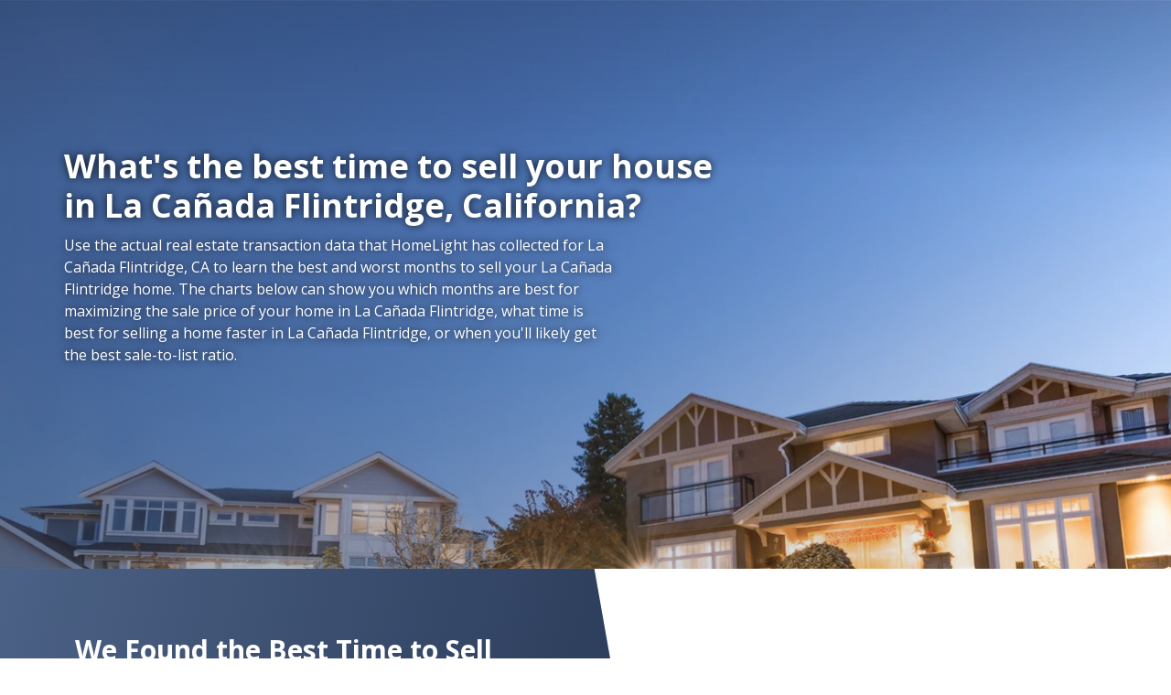

--- FILE ---
content_type: text/html; charset=utf-8
request_url: https://www.homelight.com/best-time-to-sell-house/la-canada-flintridge-ca
body_size: 38622
content:
<!DOCTYPE html><html lang="en-US"><head><style>@import url("https://fonts.googleapis.com/css?family=Open+Sans:300,400,600,700&display=swap");*,*:after,*:before{box-sizing:inherit}html{box-sizing:border-box;font-size:62.5%}body{color:#273653;font-family:"Open Sans", "San Francisco", "-apple-system","HelveticaNeue", helvetica, roboto, droid serif, arial, sans-serif;font-size:1.6rem;font-weight:400;line-height:1.6;margin:0}html,body{-webkit-text-size-adjust:none;-webkit-font-smoothing:antialiased;-moz-font-smoothing:antialiased}blockquote{margin-left:0;margin-right:0;padding:1rem 1.5rem}blockquote *:last-child{margin-bottom:0}.button,button:not(.hl-core-ui *):not(.mapboxgl-ctrl-icon):not(.mapboxgl-ctrl-zoom-out):not(.mapboxgl-ctrl-zoom-in):not(.mapboxgl-popup-close-button):not(.pika-button):not(.pika-prev):not(.pika-next):not(.agent-intro-complete-btn):not(.styled-circular-icon-trigger):not(.sign-out-link):not(.search-icon-button):not(.clear-icon-button):not(.transparent-button):not(.elf__close-dialog),input[type="button"],input[type="reset"],input[type="submit"]{background-color:#46b6ff;background-position:0 0;background-size:100%;border-radius:0.4rem;color:white;cursor:pointer;display:inline-block;font-size:1.6rem;font-weight:bold;font-family:"Open Sans", "San Francisco", "-apple-system","HelveticaNeue", helvetica, roboto, droid serif, arial, sans-serif;height:4rem;letter-spacing:0.05rem;line-height:3.9rem;padding:0 3rem;text-align:center;text-decoration:none;transition:background 0.3s;white-space:nowrap;-webkit-font-smoothing:auto;-webkit-appearance:initial}.button:focus,.button:hover,button:not(.hl-core-ui *):not(.mapboxgl-ctrl-icon):not(.mapboxgl-ctrl-zoom-out):not(.mapboxgl-ctrl-zoom-in):not(.mapboxgl-popup-close-button):not(.pika-button):not(.pika-prev):not(.pika-next):not(.agent-intro-complete-btn):not(.styled-circular-icon-trigger):not(.sign-out-link):not(.search-icon-button):not(.clear-icon-button):not(.transparent-button):not(.elf__close-dialog):focus,button:not(.hl-core-ui *):not(.mapboxgl-ctrl-icon):not(.mapboxgl-ctrl-zoom-out):not(.mapboxgl-ctrl-zoom-in):not(.mapboxgl-popup-close-button):not(.pika-button):not(.pika-prev):not(.pika-next):not(.agent-intro-complete-btn):not(.styled-circular-icon-trigger):not(.sign-out-link):not(.search-icon-button):not(.clear-icon-button):not(.transparent-button):not(.elf__close-dialog):hover,input[type="button"]:focus,input[type="button"]:hover,input[type="reset"]:focus,input[type="reset"]:hover,input[type="submit"]:focus,input[type="submit"]:hover{background-position:100% 0;background-size:200%;background-color:#00a5eb;box-shadow:0.1rem 0.3rem 0.5rem rgba(0,0,0,0.1);color:white;outline:0}.button[disabled],button:not(.hl-core-ui *):not(.mapboxgl-ctrl-icon):not(.mapboxgl-ctrl-zoom-out):not(.mapboxgl-ctrl-zoom-in):not(.mapboxgl-popup-close-button):not(.pika-button):not(.pika-prev):not(.pika-next):not(.agent-intro-complete-btn):not(.styled-circular-icon-trigger):not(.sign-out-link):not(.search-icon-button):not(.clear-icon-button):not(.transparent-button):not(.elf__close-dialog)[disabled],input[type="button"][disabled],input[type="reset"][disabled],input[type="submit"][disabled]{cursor:default;opacity:0.5}.button[disabled]:focus,.button[disabled]:hover,button:not(.hl-core-ui *):not(.mapboxgl-ctrl-icon):not(.mapboxgl-ctrl-zoom-out):not(.mapboxgl-ctrl-zoom-in):not(.mapboxgl-popup-close-button):not(.pika-button):not(.pika-prev):not(.pika-next):not(.agent-intro-complete-btn):not(.styled-circular-icon-trigger):not(.sign-out-link):not(.search-icon-button):not(.clear-icon-button):not(.transparent-button):not(.elf__close-dialog)[disabled]:focus,button:not(.hl-core-ui *):not(.mapboxgl-ctrl-icon):not(.mapboxgl-ctrl-zoom-out):not(.mapboxgl-ctrl-zoom-in):not(.mapboxgl-popup-close-button):not(.pika-button):not(.pika-prev):not(.pika-next):not(.agent-intro-complete-btn):not(.styled-circular-icon-trigger):not(.sign-out-link):not(.search-icon-button):not(.clear-icon-button):not(.transparent-button):not(.elf__close-dialog)[disabled]:hover,input[type="button"][disabled]:focus,input[type="button"][disabled]:hover,input[type="reset"][disabled]:focus,input[type="reset"][disabled]:hover,input[type="submit"][disabled]:focus,input[type="submit"][disabled]:hover{background-color:#46b6ff;border-color:#46b6ff}.button.tertiary,button:not(.hl-core-ui *):not(.mapboxgl-ctrl-icon):not(.mapboxgl-ctrl-zoom-out):not(.mapboxgl-ctrl-zoom-in):not(.mapboxgl-popup-close-button):not(.pika-button):not(.pika-prev):not(.pika-next):not(.agent-intro-complete-btn):not(.styled-circular-icon-trigger):not(.sign-out-link):not(.search-icon-button):not(.clear-icon-button):not(.transparent-button):not(.elf__close-dialog).tertiary,input[type="button"].tertiary,input[type="reset"].tertiary,input[type="submit"].tertiary{background:#ffa53b;background-color:#ffa53b;border:0.1rem solid #ffa53b}.button.button-outline,button:not(.hl-core-ui *):not(.mapboxgl-ctrl-icon):not(.mapboxgl-ctrl-zoom-out):not(.mapboxgl-ctrl-zoom-in):not(.mapboxgl-popup-close-button):not(.pika-button):not(.pika-prev):not(.pika-next):not(.agent-intro-complete-btn):not(.styled-circular-icon-trigger):not(.sign-out-link):not(.search-icon-button):not(.clear-icon-button):not(.transparent-button):not(.elf__close-dialog).button-outline,input[type="button"].button-outline,input[type="reset"].button-outline,input[type="submit"].button-outline{background:transparent;border:0.1rem solid #46b6ff;color:#46b6ff}.button.button-outline:focus,.button.button-outline:hover,button:not(.hl-core-ui *):not(.mapboxgl-ctrl-icon):not(.mapboxgl-ctrl-zoom-out):not(.mapboxgl-ctrl-zoom-in):not(.mapboxgl-popup-close-button):not(.pika-button):not(.pika-prev):not(.pika-next):not(.agent-intro-complete-btn):not(.styled-circular-icon-trigger):not(.sign-out-link):not(.search-icon-button):not(.clear-icon-button):not(.transparent-button):not(.elf__close-dialog).button-outline:focus,button:not(.hl-core-ui *):not(.mapboxgl-ctrl-icon):not(.mapboxgl-ctrl-zoom-out):not(.mapboxgl-ctrl-zoom-in):not(.mapboxgl-popup-close-button):not(.pika-button):not(.pika-prev):not(.pika-next):not(.agent-intro-complete-btn):not(.styled-circular-icon-trigger):not(.sign-out-link):not(.search-icon-button):not(.clear-icon-button):not(.transparent-button):not(.elf__close-dialog).button-outline:hover,input[type="button"].button-outline:focus,input[type="button"].button-outline:hover,input[type="reset"].button-outline:focus,input[type="reset"].button-outline:hover,input[type="submit"].button-outline:focus,input[type="submit"].button-outline:hover{background:transparent;border-color:#00a5eb;color:#00a5eb}.button.button-outline[disabled]:focus,.button.button-outline[disabled]:hover,button:not(.hl-core-ui *):not(.mapboxgl-ctrl-icon):not(.mapboxgl-ctrl-zoom-out):not(.mapboxgl-ctrl-zoom-in):not(.mapboxgl-popup-close-button):not(.pika-button):not(.pika-prev):not(.pika-next):not(.agent-intro-complete-btn):not(.styled-circular-icon-trigger):not(.sign-out-link):not(.search-icon-button):not(.clear-icon-button):not(.transparent-button):not(.elf__close-dialog).button-outline[disabled]:focus,button:not(.hl-core-ui *):not(.mapboxgl-ctrl-icon):not(.mapboxgl-ctrl-zoom-out):not(.mapboxgl-ctrl-zoom-in):not(.mapboxgl-popup-close-button):not(.pika-button):not(.pika-prev):not(.pika-next):not(.agent-intro-complete-btn):not(.styled-circular-icon-trigger):not(.sign-out-link):not(.search-icon-button):not(.clear-icon-button):not(.transparent-button):not(.elf__close-dialog).button-outline[disabled]:hover,input[type="button"].button-outline[disabled]:focus,input[type="button"].button-outline[disabled]:hover,input[type="reset"].button-outline[disabled]:focus,input[type="reset"].button-outline[disabled]:hover,input[type="submit"].button-outline[disabled]:focus,input[type="submit"].button-outline[disabled]:hover{border-color:inherit;color:#46b6ff}.button.button-clear,button:not(.hl-core-ui *):not(.mapboxgl-ctrl-icon):not(.mapboxgl-ctrl-zoom-out):not(.mapboxgl-ctrl-zoom-in):not(.mapboxgl-popup-close-button):not(.pika-button):not(.pika-prev):not(.pika-next):not(.agent-intro-complete-btn):not(.styled-circular-icon-trigger):not(.sign-out-link):not(.search-icon-button):not(.clear-icon-button):not(.transparent-button):not(.elf__close-dialog).button-clear,input[type="button"].button-clear,input[type="reset"].button-clear,input[type="submit"].button-clear{background:transparent;border-color:transparent;color:#46b6ff}.button.button-clear:focus,.button.button-clear:hover,button:not(.hl-core-ui *):not(.mapboxgl-ctrl-icon):not(.mapboxgl-ctrl-zoom-out):not(.mapboxgl-ctrl-zoom-in):not(.mapboxgl-popup-close-button):not(.pika-button):not(.pika-prev):not(.pika-next):not(.agent-intro-complete-btn):not(.styled-circular-icon-trigger):not(.sign-out-link):not(.search-icon-button):not(.clear-icon-button):not(.transparent-button):not(.elf__close-dialog).button-clear:focus,button:not(.hl-core-ui *):not(.mapboxgl-ctrl-icon):not(.mapboxgl-ctrl-zoom-out):not(.mapboxgl-ctrl-zoom-in):not(.mapboxgl-popup-close-button):not(.pika-button):not(.pika-prev):not(.pika-next):not(.agent-intro-complete-btn):not(.styled-circular-icon-trigger):not(.sign-out-link):not(.search-icon-button):not(.clear-icon-button):not(.transparent-button):not(.elf__close-dialog).button-clear:hover,input[type="button"].button-clear:focus,input[type="button"].button-clear:hover,input[type="reset"].button-clear:focus,input[type="reset"].button-clear:hover,input[type="submit"].button-clear:focus,input[type="submit"].button-clear:hover{background-color:transparent;border-color:transparent;color:#18a0f8}.button.button-clear[disabled]:focus,.button.button-clear[disabled]:hover,button:not(.hl-core-ui *):not(.mapboxgl-ctrl-icon):not(.mapboxgl-ctrl-zoom-out):not(.mapboxgl-ctrl-zoom-in):not(.mapboxgl-popup-close-button):not(.pika-button):not(.pika-prev):not(.pika-next):not(.agent-intro-complete-btn):not(.styled-circular-icon-trigger):not(.sign-out-link):not(.search-icon-button):not(.clear-icon-button):not(.transparent-button):not(.elf__close-dialog).button-clear[disabled]:focus,button:not(.hl-core-ui *):not(.mapboxgl-ctrl-icon):not(.mapboxgl-ctrl-zoom-out):not(.mapboxgl-ctrl-zoom-in):not(.mapboxgl-popup-close-button):not(.pika-button):not(.pika-prev):not(.pika-next):not(.agent-intro-complete-btn):not(.styled-circular-icon-trigger):not(.sign-out-link):not(.search-icon-button):not(.clear-icon-button):not(.transparent-button):not(.elf__close-dialog).button-clear[disabled]:hover,input[type="button"].button-clear[disabled]:focus,input[type="button"].button-clear[disabled]:hover,input[type="reset"].button-clear[disabled]:focus,input[type="reset"].button-clear[disabled]:hover,input[type="submit"].button-clear[disabled]:focus,input[type="submit"].button-clear[disabled]:hover{color:#46b6ff}code{background:#eef0f6;border-radius:0.4rem;font-size:86%;margin:0 0.2rem;padding:0.2rem 0.5rem;white-space:nowrap}pre{background:#eef0f6;border-left:0.3rem solid #46b6ff;overflow-y:hidden}pre>code{border-radius:0;display:block;padding:1rem 1.5rem;white-space:pre}hr{border:0;border-top:0.1rem solid #ddd;margin:3.0rem 0}input[type='email'],input[type='number'],input[type='password'],input[type='search'],input[type='tel'],input[type='text'],input[type='url'],input[type='color'],input[type='date'],input[type='month'],input[type='week'],input[type='datetime'],input[type='datetime-local'],input:not([type]),textarea{-webkit-appearance:none;-moz-appearance:none;appearance:none;background-color:white;border:1px solid #ddd;border-radius:0rem;box-shadow:none;box-sizing:inherit;font-size:1.6rem;height:4rem;padding:0.6rem 1rem;width:100%}input[type='email']:focus,input[type='number']:focus,input[type='password']:focus,input[type='search']:focus,input[type='tel']:focus,input[type='text']:focus,input[type='url']:focus,input[type='color']:focus,input[type='date']:focus,input[type='month']:focus,input[type='week']:focus,input[type='datetime']:focus,input[type='datetime-local']:focus,input:not([type]):focus,textarea:focus{border-color:#46b6ff;outline:0}input[type='email']::placeholder,input[type='number']::placeholder,input[type='password']::placeholder,input[type='search']::placeholder,input[type='tel']::placeholder,input[type='text']::placeholder,input[type='url']::placeholder,input[type='color']::placeholder,input[type='date']::placeholder,input[type='month']::placeholder,input[type='week']::placeholder,input[type='datetime']::placeholder,input[type='datetime-local']::placeholder,input:not([type])::placeholder,textarea::placeholder{color:#c5c8cd}input[type='email']::-ms-input-placeholder,input[type='number']::-ms-input-placeholder,input[type='password']::-ms-input-placeholder,input[type='search']::-ms-input-placeholder,input[type='tel']::-ms-input-placeholder,input[type='text']::-ms-input-placeholder,input[type='url']::-ms-input-placeholder,input[type='color']::-ms-input-placeholder,input[type='date']::-ms-input-placeholder,input[type='month']::-ms-input-placeholder,input[type='week']::-ms-input-placeholder,input[type='datetime']::-ms-input-placeholder,input[type='datetime-local']::-ms-input-placeholder,input:not([type])::-ms-input-placeholder,textarea::-ms-input-placeholder{color:#c5c8cd}input[type='email']:-ms-input-placeholder,input[type='number']:-ms-input-placeholder,input[type='password']:-ms-input-placeholder,input[type='search']:-ms-input-placeholder,input[type='tel']:-ms-input-placeholder,input[type='text']:-ms-input-placeholder,input[type='url']:-ms-input-placeholder,input[type='color']:-ms-input-placeholder,input[type='date']:-ms-input-placeholder,input[type='month']:-ms-input-placeholder,input[type='week']:-ms-input-placeholder,input[type='datetime']:-ms-input-placeholder,input[type='datetime-local']:-ms-input-placeholder,input:not([type]):-ms-input-placeholder,textarea:-ms-input-placeholder{color:#c5c8cd}select{background-color:white;border:1px solid #ddd;border-radius:0rem;box-shadow:none;box-sizing:inherit;font-size:1.6rem;height:4rem;padding:0.6rem 1rem;width:100%;background:url('data:image/svg+xml;utf8,<svg xmlns="http://www.w3.org/2000/svg" height="14" viewBox="0 0 29 14" width="29"><path fill="%23d1d1d1" d="M9.37727 3.625l5.08154 6.93523L19.54036 3.625"/></svg>') center right no-repeat;padding-right:3rem;border-radius:0rem}select:focus{background-image:url('data:image/svg+xml;utf8,<svg xmlns="http://www.w3.org/2000/svg" height="14" viewBox="0 0 29 14" width="29"><path fill="%239b4dca" d="M9.37727 3.625l5.08154 6.93523L19.54036 3.625"/></svg>')}textarea{min-height:6.5rem}label,legend{font-family:"Open Sans", "San Francisco", "-apple-system","HelveticaNeue", helvetica, roboto, droid serif, arial, sans-serif;color:#8e929c;display:block;font-size:1.2rem;font-weight:600;letter-spacing:.05rem;margin-bottom:0.5rem;text-transform:uppercase}fieldset{border-width:0;padding:0}input[type='checkbox'],input[type='radio']{display:inline}.label-inline{display:inline-block;font-weight:normal;margin-left:0.5rem}.grid-container-fluid,.grid-container{margin-right:auto;margin-left:auto;padding-right:2rem;padding-left:2rem}.row{box-sizing:border-box;display:-ms-flexbox;display:-webkit-box;display:flex;-ms-flex:0 1 auto;-webkit-box-flex:0;flex:0 1 auto;-ms-flex-direction:row;-webkit-box-orient:horizontal;-webkit-box-direction:normal;flex-direction:row;-ms-flex-wrap:wrap;flex-wrap:wrap}.row--double-col{margin-right:-1rem;margin-left:-1rem}.row.reverse{-ms-flex-direction:row-reverse;-webkit-box-orient:horizontal;-webkit-box-direction:reverse;flex-direction:row-reverse}.col.reverse{-ms-flex-direction:column-reverse;-webkit-box-orient:vertical;-webkit-box-direction:reverse;flex-direction:column-reverse}.col-xs,.col-xs-1,.col-xs-2,.col-xs-3,.col-xs-4,.col-xs-5,.col-xs-6,.col-xs-7,.col-xs-8,.col-xs-9,.col-xs-10,.col-xs-11,.col-xs-12{box-sizing:border-box;-ms-flex:0 0 auto;-webkit-box-flex:0;flex:0 0 auto}.col-xs.no-pad,.col-xs-1.no-pad,.col-xs-2.no-pad,.col-xs-3.no-pad,.col-xs-4.no-pad,.col-xs-5.no-pad,.col-xs-6.no-pad,.col-xs-7.no-pad,.col-xs-8.no-pad,.col-xs-9.no-pad,.col-xs-10.no-pad,.col-xs-11.no-pad,.col-xs-12.no-pad{padding:0}.col-xs.no-pad-left,.col-xs-1.no-pad-left,.col-xs-2.no-pad-left,.col-xs-3.no-pad-left,.col-xs-4.no-pad-left,.col-xs-5.no-pad-left,.col-xs-6.no-pad-left,.col-xs-7.no-pad-left,.col-xs-8.no-pad-left,.col-xs-9.no-pad-left,.col-xs-10.no-pad-left,.col-xs-11.no-pad-left,.col-xs-12.no-pad-left{padding-left:0}.col-xs.no-pad-right,.col-xs-1.no-pad-right,.col-xs-2.no-pad-right,.col-xs-3.no-pad-right,.col-xs-4.no-pad-right,.col-xs-5.no-pad-right,.col-xs-6.no-pad-right,.col-xs-7.no-pad-right,.col-xs-8.no-pad-right,.col-xs-9.no-pad-right,.col-xs-10.no-pad-right,.col-xs-11.no-pad-right,.col-xs-12.no-pad-right{padding-right:0}.col-xs{-webkit-flex-grow:1;-ms-flex-positive:1;-webkit-box-flex:1;flex-grow:1;-ms-flex-preferred-size:0;flex-basis:0;max-width:100%}.col-xs-1{-ms-flex-preferred-size:8.333%;flex-basis:8.333%;max-width:8.333%}.col-xs-2{-ms-flex-preferred-size:16.667%;flex-basis:16.667%;max-width:16.667%}.col-xs-3{-ms-flex-preferred-size:25%;flex-basis:25%;max-width:25%}.col-xs-4{-ms-flex-preferred-size:33.333%;flex-basis:33.333%;max-width:33.333%}.col-xs-5{-ms-flex-preferred-size:41.667%;flex-basis:41.667%;max-width:41.667%}.col-xs-6{-ms-flex-preferred-size:50%;flex-basis:50%;max-width:50%}.col-xs-7{-ms-flex-preferred-size:58.333%;flex-basis:58.333%;max-width:58.333%}.col-xs-8{-ms-flex-preferred-size:66.667%;flex-basis:66.667%;max-width:66.667%}.col-xs-9{-ms-flex-preferred-size:75%;flex-basis:75%;max-width:75%}.col-xs-10{-ms-flex-preferred-size:83.333%;flex-basis:83.333%;max-width:83.333%}.col-xs-11{-ms-flex-preferred-size:91.667%;flex-basis:91.667%;max-width:91.667%}.col-xs-12{-ms-flex-preferred-size:100%;flex-basis:100%;max-width:100%}.col-xs-offset-1{margin-left:8.333%}.col-xs-offset-2{margin-left:16.667%}.col-xs-offset-3{margin-left:25%}.col-xs-offset-4{margin-left:33.333%}.col-xs-offset-5{margin-left:41.667%}.col-xs-offset-6{margin-left:50%}.col-xs-offset-7{margin-left:58.333%}.col-xs-offset-8{margin-left:66.667%}.col-xs-offset-9{margin-left:75%}.col-xs-offset-10{margin-left:83.333%}.col-xs-offset-11{margin-left:91.667%}.start-xs{-ms-flex-pack:start;-webkit-box-pack:start;justify-content:flex-start;text-align:start}.center-xs{-ms-flex-pack:center;-webkit-box-pack:center;justify-content:center;text-align:center}.end-xs{-ms-flex-pack:end;-webkit-box-pack:end;justify-content:flex-end;text-align:end}.top-xs{-ms-flex-align:start;-webkit-box-align:start;align-items:flex-start}.middle-xs{-ms-flex-align:center;-webkit-box-align:center;align-items:center}.bottom-xs{-ms-flex-align:end;-webkit-box-align:end;align-items:flex-end}.around-xs{-ms-flex-pack:distribute;justify-content:space-around}.between-xs{-ms-flex-pack:justify;-webkit-box-pack:justify;justify-content:space-between}.first-xs{-ms-flex-order:-1;-webkit-box-ordinal-group:0;order:-1}.last-xs{-ms-flex-order:1;-webkit-box-ordinal-group:2;order:1}@media only screen and (min-width: 48em){.grid-container{width:46rem}.col-sm,.col-sm-1,.col-sm-2,.col-sm-3,.col-sm-4,.col-sm-5,.col-sm-6,.col-sm-7,.col-sm-8,.col-sm-9,.col-sm-10,.col-sm-11,.col-sm-12{box-sizing:border-box;-ms-flex:0 0 auto;-webkit-box-flex:0;flex:0 0 auto;padding-right:1rem;padding-left:1rem}.col-sm{-webkit-flex-grow:1;-ms-flex-positive:1;-webkit-box-flex:1;flex-grow:1;-ms-flex-preferred-size:0;flex-basis:0;max-width:100%}.col-sm-1{-ms-flex-preferred-size:8.333%;flex-basis:8.333%;max-width:8.333%}.col-sm-2{-ms-flex-preferred-size:16.667%;flex-basis:16.667%;max-width:16.667%}.col-sm-3{-ms-flex-preferred-size:25%;flex-basis:25%;max-width:25%}.col-sm-4{-ms-flex-preferred-size:33.333%;flex-basis:33.333%;max-width:33.333%}.col-sm-5{-ms-flex-preferred-size:41.667%;flex-basis:41.667%;max-width:41.667%}.col-sm-6{-ms-flex-preferred-size:50%;flex-basis:50%;max-width:50%}.col-sm-7{-ms-flex-preferred-size:58.333%;flex-basis:58.333%;max-width:58.333%}.col-sm-8{-ms-flex-preferred-size:66.667%;flex-basis:66.667%;max-width:66.667%}.col-sm-9{-ms-flex-preferred-size:75%;flex-basis:75%;max-width:75%}.col-sm-10{-ms-flex-preferred-size:83.333%;flex-basis:83.333%;max-width:83.333%}.col-sm-11{-ms-flex-preferred-size:91.667%;flex-basis:91.667%;max-width:91.667%}.col-sm-12{-ms-flex-preferred-size:100%;flex-basis:100%;max-width:100%}.col-sm-offset-1{margin-left:8.333%}.col-sm-offset-2{margin-left:16.667%}.col-sm-offset-3{margin-left:25%}.col-sm-offset-4{margin-left:33.333%}.col-sm-offset-5{margin-left:41.667%}.col-sm-offset-6{margin-left:50%}.col-sm-offset-7{margin-left:58.333%}.col-sm-offset-8{margin-left:66.667%}.col-sm-offset-9{margin-left:75%}.col-sm-offset-10{margin-left:83.333%}.col-sm-offset-11{margin-left:91.667%}.start-sm{-ms-flex-pack:start;-webkit-box-pack:start;justify-content:flex-start;text-align:start}.center-sm{-ms-flex-pack:center;-webkit-box-pack:center;justify-content:center;text-align:center}.end-sm{-ms-flex-pack:end;-webkit-box-pack:end;justify-content:flex-end;text-align:end}.top-sm{-ms-flex-align:start;-webkit-box-align:start;align-items:flex-start}.middle-sm{-ms-flex-align:center;-webkit-box-align:center;align-items:center}.bottom-sm{-ms-flex-align:end;-webkit-box-align:end;align-items:flex-end}.around-sm{-ms-flex-pack:distribute;justify-content:space-around}.between-sm{-ms-flex-pack:justify;-webkit-box-pack:justify;justify-content:space-between}.first-sm{-ms-flex-order:-1;-webkit-box-ordinal-group:0;order:-1}.last-sm{-ms-flex-order:1;-webkit-box-ordinal-group:2;order:1}}@media only screen and (min-width: 62em){.grid-container{width:61rem;padding-left:1rem;padding-right:1rem}.col-md,.col-md-1,.col-md-2,.col-md-3,.col-md-4,.col-md-5,.col-md-6,.col-md-7,.col-md-8,.col-md-9,.col-md-10,.col-md-11,.col-md-12{box-sizing:border-box;-ms-flex:0 0 auto;-webkit-box-flex:0;flex:0 0 auto;padding-right:1rem;padding-left:1rem}.col-md{-webkit-flex-grow:1;-ms-flex-positive:1;-webkit-box-flex:1;flex-grow:1;-ms-flex-preferred-size:0;flex-basis:0;max-width:100%}.col-md-1{-ms-flex-preferred-size:8.333%;flex-basis:8.333%;max-width:8.333%}.col-md-2{-ms-flex-preferred-size:16.667%;flex-basis:16.667%;max-width:16.667%}.col-md-3{-ms-flex-preferred-size:25%;flex-basis:25%;max-width:25%}.col-md-4{-ms-flex-preferred-size:33.333%;flex-basis:33.333%;max-width:33.333%}.col-md-5{-ms-flex-preferred-size:41.667%;flex-basis:41.667%;max-width:41.667%}.col-md-6{-ms-flex-preferred-size:50%;flex-basis:50%;max-width:50%}.col-md-7{-ms-flex-preferred-size:58.333%;flex-basis:58.333%;max-width:58.333%}.col-md-8{-ms-flex-preferred-size:66.667%;flex-basis:66.667%;max-width:66.667%}.col-md-9{-ms-flex-preferred-size:75%;flex-basis:75%;max-width:75%}.col-md-10{-ms-flex-preferred-size:83.333%;flex-basis:83.333%;max-width:83.333%}.col-md-11{-ms-flex-preferred-size:91.667%;flex-basis:91.667%;max-width:91.667%}.col-md-12{-ms-flex-preferred-size:100%;flex-basis:100%;max-width:100%}.col-md-offset-1{margin-left:8.333%}.col-md-offset-2{margin-left:16.667%}.col-md-offset-3{margin-left:25%}.col-md-offset-4{margin-left:33.333%}.col-md-offset-5{margin-left:41.667%}.col-md-offset-6{margin-left:50%}.col-md-offset-7{margin-left:58.333%}.col-md-offset-8{margin-left:66.667%}.col-md-offset-9{margin-left:75%}.col-md-offset-10{margin-left:83.333%}.col-md-offset-11{margin-left:91.667%}.start-md{-ms-flex-pack:start;-webkit-box-pack:start;justify-content:flex-start;text-align:start}.center-md{-ms-flex-pack:center;-webkit-box-pack:center;justify-content:center;text-align:center}.end-md{-ms-flex-pack:end;-webkit-box-pack:end;justify-content:flex-end;text-align:end}.top-md{-ms-flex-align:start;-webkit-box-align:start;align-items:flex-start}.middle-md{-ms-flex-align:center;-webkit-box-align:center;align-items:center}.bottom-md{-ms-flex-align:end;-webkit-box-align:end;align-items:flex-end}.around-md{-ms-flex-pack:distribute;justify-content:space-around}.between-md{-ms-flex-pack:justify;-webkit-box-pack:justify;justify-content:space-between}.first-md{-ms-flex-order:-1;-webkit-box-ordinal-group:0;order:-1}.last-md{-ms-flex-order:1;-webkit-box-ordinal-group:2;order:1}}@media only screen and (min-width: 75em){.grid-container{width:71rem}.col-lg,.col-lg-1,.col-lg-2,.col-lg-3,.col-lg-4,.col-lg-5,.col-lg-6,.col-lg-7,.col-lg-8,.col-lg-9,.col-lg-10,.col-lg-11,.col-lg-12{box-sizing:border-box;-ms-flex:0 0 auto;-webkit-box-flex:0;flex:0 0 auto;padding-right:1rem;padding-left:1rem}.col-lg{-webkit-flex-grow:1;-ms-flex-positive:1;-webkit-box-flex:1;flex-grow:1;-ms-flex-preferred-size:0;flex-basis:0;max-width:100%}.col-lg-1{-ms-flex-preferred-size:8.333%;flex-basis:8.333%;max-width:8.333%}.col-lg-2{-ms-flex-preferred-size:16.667%;flex-basis:16.667%;max-width:16.667%}.col-lg-3{-ms-flex-preferred-size:25%;flex-basis:25%;max-width:25%}.col-lg-4{-ms-flex-preferred-size:33.333%;flex-basis:33.333%;max-width:33.333%}.col-lg-5{-ms-flex-preferred-size:41.667%;flex-basis:41.667%;max-width:41.667%}.col-lg-6{-ms-flex-preferred-size:50%;flex-basis:50%;max-width:50%}.col-lg-7{-ms-flex-preferred-size:58.333%;flex-basis:58.333%;max-width:58.333%}.col-lg-8{-ms-flex-preferred-size:66.667%;flex-basis:66.667%;max-width:66.667%}.col-lg-9{-ms-flex-preferred-size:75%;flex-basis:75%;max-width:75%}.col-lg-10{-ms-flex-preferred-size:83.333%;flex-basis:83.333%;max-width:83.333%}.col-lg-11{-ms-flex-preferred-size:91.667%;flex-basis:91.667%;max-width:91.667%}.col-lg-12{-ms-flex-preferred-size:100%;flex-basis:100%;max-width:100%}.col-lg-offset-1{margin-left:8.333%}.col-lg-offset-2{margin-left:16.667%}.col-lg-offset-3{margin-left:25%}.col-lg-offset-4{margin-left:33.333%}.col-lg-offset-5{margin-left:41.667%}.col-lg-offset-6{margin-left:50%}.col-lg-offset-7{margin-left:58.333%}.col-lg-offset-8{margin-left:66.667%}.col-lg-offset-9{margin-left:75%}.col-lg-offset-10{margin-left:83.333%}.col-lg-offset-11{margin-left:91.667%}.start-lg{-ms-flex-pack:start;-webkit-box-pack:start;justify-content:flex-start;text-align:start}.center-lg{-ms-flex-pack:center;-webkit-box-pack:center;justify-content:center;text-align:center}.end-lg{-ms-flex-pack:end;-webkit-box-pack:end;justify-content:flex-end;text-align:end}.top-lg{-ms-flex-align:start;-webkit-box-align:start;align-items:flex-start}.middle-lg{-ms-flex-align:center;-webkit-box-align:center;align-items:center}.bottom-lg{-ms-flex-align:end;-webkit-box-align:end;align-items:flex-end}.around-lg{-ms-flex-pack:distribute;justify-content:space-around}.between-lg{-ms-flex-pack:justify;-webkit-box-pack:justify;justify-content:space-between}.first-lg{-ms-flex-order:-1;-webkit-box-ordinal-group:0;order:-1}.last-lg{-ms-flex-order:1;-webkit-box-ordinal-group:2;order:1}}.no-pad{padding:0}a{color:#46b6ff;cursor:pointer;text-decoration:none}a svg:not(.caret-down){fill:#46b6ff}a:focus:focus,a:hover:hover:not(.button){color:#18a0f8}a:focus:focus svg,a:hover:hover:not(.button) svg{fill:#18a0f8}dl,ol,ul{list-style:none;margin-top:0;padding-left:0}dl dl,dl ol,dl ul,ol dl,ol ol,ol ul,ul dl,ul ol,ul ul{margin:0 0 1.5rem 0}ol{list-style:decimal inside}ul{list-style:none}.button,button,dd,dt,li{margin-bottom:1rem}fieldset,input,select,textarea{margin-bottom:1.5rem}blockquote,dl,figure,form,ol,pre,table,ul{margin-bottom:2rem}p{margin-bottom:1rem}table{border-spacing:0;width:100%}td,th{border-bottom:0.1rem solid #ddd;padding:1.2rem 1.5rem;text-align:left}td:first-child,th:first-child{padding-left:0}td:last-child,th:last-child{padding-right:0}td.center,th.center{text-align:center}@media screen and (max-width: 40rem){table.pivot{border-spacing:0;display:flex;width:100%}table.pivot thead{border-right:solid 0.1rem #ddd}table.pivot thead td,table.pivot thead th{padding-left:0}table.pivot thead td:first-child,table.pivot thead th:first-child{padding-left:0}table.pivot thead td:last-child,table.pivot thead th:last-child{padding-right:1.2rem}table.pivot tbody{display:flex;overflow-x:auto;white-space:nowrap}table.pivot tbody tr{border-right:solid 0.1rem #ddd}table.pivot tbody tr:last-child{border-right:none}table.pivot td,table.pivot th{display:block}table.pivot td:first-child,table.pivot th:first-child{padding-left:1.2rem}table.pivot td:last-child,table.pivot th:last-child{padding-right:1.2rem}}b,strong{font-weight:bold}p{margin-top:0}h1,h2,h3,h4,h5,h6{font-weight:700;letter-spacing:0rem;margin-bottom:1rem;margin-top:0}h1{font-size:3.6rem;line-height:1.2}h2{font-size:3rem;line-height:1.25}h3{font-size:2rem;line-height:1.3}h4{font-size:1.8rem;letter-spacing:-0.05rem;line-height:1.35}h5{font-size:1.6rem;font-weight:600;letter-spacing:-0.05rem;line-height:1.5}h6{font-size:1rem;letter-spacing:0;line-height:1.4}sup{font-size:.8rem;vertical-align:text-top}sup.registered-trademark{font-size:.6em;vertical-align:super}img{max-width:100%}.clearfix:after{clear:both;content:" ";display:table}.float-left{float:left}.float-right{float:right}.centered{text-align:center}.formatted-whitespace{white-space:pre-line}.cta-wrap{max-width:60rem;margin:3rem 0 2rem;position:relative;z-index:1;text-align:left}.cta-wrap>.error{display:none;position:absolute;background-color:white;color:#c13131;padding:1.5rem;font-size:1.4rem;width:100%;z-index:-1;font-style:italic}.cta-wrap>.error.active{display:block}.cta-wrap input{background:white;height:6rem;margin:0;box-shadow:0 13px 26px rgba(0,0,0,0.12);padding-left:2rem;padding-right:17rem;font-size:1.8rem;border:none;border-radius:0.8rem;text-overflow:ellipsis}@media (max-width: 430px){.cta-wrap input{padding-right:14rem}}.cta-wrap .button{position:absolute;right:0.8rem;top:0.8rem;margin:0;height:4.4rem;line-height:4.4rem;border-radius:0.6rem;width:16.8rem;padding:0}@media (max-width: 430px){.cta-wrap .button{padding:0 1rem}}.cta-wrap .mb_ac{box-shadow:0 6px 12px rgba(0,0,0,0.12)}#hero{background-position:center;background-repeat:no-repeat;background-size:cover;position:relative;padding:16rem 0 0}#hero h2{font-weight:400;font-size:2rem;margin:0;padding:0;text-shadow:0 0 1rem rgba(0,0,0,0.6)}@media (min-width: 600px){#hero h2{font-size:1.6rem}}#hero h2.fade-down{animation:fade-down .4s ease-out forwards}#hero .banner{position:absolute;bottom:0;left:0;width:100%;background:rgba(39,54,83,0.95);color:white;padding:1.2rem 0;font-size:1.6rem;opacity:0;animation:fade-up 1s 1.5s ease-in forwards}#hero .banner a{color:#46b6ff}#hero .banner a:hover{color:#00a5eb}.section{padding:5rem 0;position:relative;text-align:left}@media (min-width: 767px){.section{padding:7rem 0}}.section .content{box-sizing:border-box;margin:0px auto;max-width:114rem;padding:0;width:calc(100% - 80px);z-index:2}@media (max-width: 767px){.section .content{width:calc(100% - 30px);margin:0px 1.6rem 0px 1.6rem}}.section .content.row{margin:auto !important}.section .secondary-link{margin-left:3rem}@media (max-width: 767px){.section#carousel .content{width:calc(100% - 30px)}.section#carousel .content h2{margin-left:2rem;margin-right:2rem}}main.simple-sale-page h2{margin-bottom:3rem}@media (max-width: 767px){main.simple-sale-page h2{margin-bottom:4rem}}.text-center{text-align:center}.text-left{text-align:left}.text-right{text-align:right}.grey-bg{background-color:#eef0f6}.blue-gradient{background:#273653}h2{margin-bottom:2rem}.white-text{color:white}.light-text{color:#8e929c;line-height:1.75}.no-line-break{display:inline-block;word-break:keep-all}.quote{color:#ddd;font-family:'georgia, serif';font-size:9rem;font-style:normal;line-height:.8;text-align:right;max-height:5rem}select{-webkit-appearance:none;-moz-appearance:none;appearance:none}select::-ms-expand{display:none}.hl-core-ui-nav-menu{position:fixed;width:100vw;z-index:100}.hl-core-ui-nav-menu.scrolled{border-bottom:solid 1px #dbdfe6;box-shadow:0 0.4rem 2rem rgba(108,129,171,0.2)}.hl-core-ui-nav-menu.scrolled a:hover{color:#1192E5}@media (min-width: 768px){.hl-core-ui-nav-menu.scrolled a:hover{color:#273653}}.hl-core-ui-nav-menu.not-scrolled a:hover{color:#1192E5}@media (min-width: 768px){.hl-core-ui-nav-menu.not-scrolled a:hover{color:white}}.page-header-component.hlca-experiment{position:fixed;width:100%;max-width:none}.page-header-component.hlca-experiment .header-container{width:100%;display:flex;max-width:151.2rem}.page-header-component.hlca-experiment .logo{display:none}.page-header-component.hlca-experiment.scrolled{background-color:white !important;transition:background-color 200ms linear;box-shadow:0px 4px 20px rgba(55,106,206,0.1)}.page-header-component.hlca-experiment.scrolled .hamburger-icon-line{background:#273653}.page-header-component.hlca-experiment .menu{flex:5}@media (min-width: calc(1024px + 1px)){.page-header-component.hlca-experiment{padding:1.5rem 0 1rem 0;width:100%}.page-header-component.hlca-experiment .header-container{margin:auto;padding-left:25px;padding-right:25px}.page-header-component.hlca-experiment .sign-in{float:right}.page-header-component.hlca-experiment .menu-logo{flex:none;width:15.5rem;margin-right:3.4rem}}@media (min-width: 1250px){.page-header-component.hlca-experiment .header-container{padding-left:80px;padding-right:80px}.page-header-component.hlca-experiment .menu-logo{margin-right:4.4rem}}.page-header-component{position:absolute;display:flex;justify-content:space-between;left:0;right:0;top:0;max-width:151.2rem;padding:8rem 8rem 8rem 8rem;height:7.1rem;margin:0 auto;transition:all .3s;z-index:10}@media (min-width: calc(1024px + 1px)){.page-header-component{width:calc(100% - 80px);padding:2rem 3.6rem}}.page-header-component.fill-space{position:relative}.page-header-component.mobile-menu-open{height:100%;z-index:100}.page-header-component .menu{position:absolute;width:100%;height:100vh;left:0;padding-left:0.3rem;pointer-events:none}@media (min-width: calc(1024px + 1px)){.page-header-component .menu{position:relative;width:auto;height:auto}}.page-header-component .menu .header-menu-component{pointer-events:initial;height:0}.page-header-component .menu-logo{flex:1;padding-top:2rem}@media (min-width: calc(1024px + 1px)){.page-header-component .menu-logo{padding-top:0}}.page-header-component .logo{object-fit:contain;width:14rem;margin:0 auto;cursor:pointer}.page-header-component .logo.show{display:block}@media (min-width: calc(1024px + 1px)){.page-header-component .logo{width:initial;margin:0}}.page-header-component a.header-logo-component{height:3rem;display:block;padding-top:0.3rem}@media (min-width: calc(1024px + 1px)){.page-header-component.dark-nav a.header-logo-component{padding-top:0}}@media (min-width: calc(1024px + 1px)){.page-header-component{padding:2rem 0}}@keyframes fade-in-right{0%{transform:translateX(0);opacity:0}100%{transform:translateX(100%);opacity:1}}@keyframes fade-out-left{0%{transform:translateX(100%);opacity:1}100%{transform:translateX(0);opacity:0}}body.fixed{position:fixed}@media (max-width: 1024px){.hlca-experiment .mobile-menu-open.page-header-component .menu{padding-left:0rem !important}}.hlca-experiment .sub-menu{max-width:44rem;border-radius:1.6rem !important}.hlca-experiment .sub-menu .dropdown-tick-mark{position:absolute;top:1rem;transform:translate(14rem, -150%);width:20px;height:16px;border-left:10px solid transparent;border-right:10px solid transparent;border-bottom:10px solid white}.hlca-experiment .sub-menu .description-container .item-details{font-size:1.2rem;font-weight:600;line-height:1.6rem;color:#8e929c}@media (min-width: 1024px){.hlca-experiment .lender-portal{margin-left:22px}}.hlca-experiment .sub-menu>.hlca-nav-container{padding:6px 32px/10pxrem;display:flex;flex-direction:row;flex-basis:fit-content;align-items:center}@media (min-width: calc(1024px + 1px)){.hlca-experiment.scrolled .hlca-dropdown-chevron svg{fill:#273653 !important}.hlca-experiment.scrolled .header-menu-component .top-link>.anchor-link{color:#273653}.hlca-experiment.scrolled .header-menu-component .top-link>.anchor-link .hlca-dropdown-chevron svg{fill:#273653}.hlca-experiment.scrolled .header-menu-component .top-link>#sign-in{color:#1192E5;border:1px solid #1192E5 !important}}@media (max-width: 1024px){.hlca-experiment .header-menu-component #hamburger-top-bar{height:5.2rem;position:fixed;top:0;left:0;width:100vw}.hlca-experiment .header-menu-component #hamburger-top-bar.scrolled{border-bottom:1px solid #dbdfe6;background-color:white}.hlca-experiment .header-menu-component .hamburger-icon-wrap{padding:0 3.5rem 0.4rem 1.2rem;margin:1.5rem 0}}.hlca-experiment .header-menu-component .nav-menu.client-signed-in #sign-in,.hlca-experiment .header-menu-component .nav-menu.user-signed-in #sign-in{display:none !important}@media (min-width: calc(1024px + 1px)){.hlca-experiment .header-menu-component .nav-menu.client-signed-in,.hlca-experiment .header-menu-component .nav-menu.user-signed-in{top:-0.55rem !important;float:right}}.hlca-experiment .header-menu-component .top-link>#sign-in{border-radius:0.4rem;margin-bottom:1.2rem}@media (min-width: calc(1024px + 1px)){.hlca-experiment .header-menu-component .top-link>#sign-in{padding:0.6rem 2.2rem}}.hlca-experiment .header-menu-component .top-link>.anchor-link{text-shadow:none;font-weight:600;padding:0.6rem 1.8rem 1.4rem}.hlca-experiment .header-menu-component .top-link>.sub-menu{margin-top:0;border-radius:1.2rem;padding:1.6rem 0;box-shadow:0 14px 50px -10px rgba(108,129,171,0.2);display:flex;flex-direction:column}.hlca-experiment .header-menu-component .new-topnav:hover:not(.about-us-links) .sub-menu{display:flex;flex-direction:column;align-items:flex-start}.hlca-experiment .header-menu-component .new-topnav:hover:not(.about-us-links) .sub-menu.new-sub-menu{flex-direction:row;align-items:stretch}.hlca-experiment .header-menu-component .top-link.client-menu:hover .sub-menu{min-width:34.8rem;left:unset;right:0}.hlca-experiment .header-menu-component .top-link:hover .hlca-dropdown-chevron svg{transform:rotate(270deg);transition-duration:.2s,.2s;transition-property:width,transform,-webkit-transform;transition-timing-function:ease-out,ease-out}.hlca-experiment .header-menu-component.light-nav .top-link>#sign-in{border:1px solid white}.hlca-experiment .header-menu-component.dark-nav .top-link>.anchor-link{color:#273653}.hlca-experiment .header-menu-component.dark-nav .top-link>.anchor-link .hlca-dropdown-chevron svg{fill:#273653}.hlca-experiment .header-menu-component.dark-nav .top-link,.hlca-experiment .header-menu-component.dark-nav .chevron-icon-component,.hlca-experiment .header-menu-component.dark-nav .arrow-right-icon{color:#273653}.hlca-experiment .header-menu-component.dark-nav .hamburger-icon-line{background:#273653}.hlca-experiment .header-menu-component.dark-nav .nav-menu .caret-down{fill:#273653}.hlca-experiment .header-menu-component .anchor-link:not(.sign-out-link):hover .navigation-icon{background-color:#46B6FF29}.hlca-experiment .header-menu-component .top-link>.anchor-link{display:flex;text-shadow:none}.hlca-experiment .header-menu-component .top-link>.anchor-link .hlca-dropdown-chevron{padding-left:7px}.hlca-experiment .header-menu-component .top-link>.anchor-link .hlca-dropdown-chevron svg{fill:white;width:6px;height:9px;transform:rotate(90deg);transition:all .2s ease}.hlca-experiment .header-menu-component .top-link.new-topnav .sub-menu.new-sub-menu{display:flex;flex-direction:row !important;max-width:unset;left:-230px;padding:0}.hlca-experiment .header-menu-component .top-link.new-topnav .sub-menu.new-sub-menu .header-section{display:flex;flex-direction:column;min-width:375px !important;background-color:#F2F9FE;text-align:center;border-top-left-radius:12px;border-bottom-left-radius:12px;border-right:0 !important;margin:0 !important;padding:40px 24px !important}.hlca-experiment .header-menu-component .top-link.new-topnav .sub-menu.new-sub-menu .header-section .nav-icon{position:absolute;top:2000px;margin-top:60px}.hlca-experiment .header-menu-component .top-link.new-topnav .sub-menu.new-sub-menu .header-section .item-subtitle{margin-top:8px;font-size:16px;font-style:normal;font-weight:700;line-height:150%;letter-spacing:-0.5px;color:#273653}.hlca-experiment .header-menu-component .top-link.new-topnav .sub-menu.new-sub-menu .header-section .item-description{margin-top:8px;color:#72757D;font-size:12px;font-style:normal;font-weight:600;line-height:150%}.hlca-experiment .header-menu-component .top-link.new-topnav .sub-menu.new-sub-menu .header-section .nav-link{margin-top:8px;color:#3A3C40;font-size:12px;font-style:normal;font-weight:700;line-height:150%;display:flex;justify-content:center}.hlca-experiment .header-menu-component .top-link.new-topnav .sub-menu.new-sub-menu .header-section .chevron-link{width:7px;margin-left:8px}.hlca-experiment .header-menu-component .top-link.new-topnav .sub-menu.new-sub-menu .header-section .chevron-link svg{fill:#3A3C40 !important}.hlca-experiment .header-menu-component .top-link.new-topnav .sub-menu.new-sub-menu .section{padding:40px 24px;min-width:245px;border-right:1px solid #E0E0E0;margin:40px 0 8px 0;padding:0px 24px}.hlca-experiment .header-menu-component .top-link.new-topnav .sub-menu.new-sub-menu .section:first-child{border-right:0}.hlca-experiment .header-menu-component .top-link.new-topnav .sub-menu.new-sub-menu .section:last-child{border-right:0}.hlca-experiment .header-menu-component .top-link.new-topnav .sub-menu.new-sub-menu .subitem-title{color:#273653;font-size:14px;font-weight:700;line-height:22px;margin-bottom:16px}.hlca-experiment .header-menu-component .top-link.new-topnav .sub-menu.new-sub-menu .subitem-link{display:block;color:#0C6EBA;font-size:14px;font-weight:600;line-height:150%}.hlca-experiment .header-menu-component .top-link.new-topnav .sub-menu.new-sub-menu .item-container{display:flex;align-items:center;margin-bottom:32px}.hlca-experiment .header-menu-component .top-link.new-topnav .sub-menu.new-sub-menu .dropdown-tick-mark{transform:translate(1300%, -150%);border-bottom:10px solid #F2F9FE}.hlca-experiment .header-menu-component .top-link.new-topnav .sub-menu.new-sub-menu .subitem-description{margin-bottom:0px}.hlca-experiment .header-menu-component .top-link.new-topnav .sub-menu.new-sub-menu.lender .header-section,.hlca-experiment .header-menu-component .top-link.new-topnav .sub-menu.new-sub-menu.bbys .header-section,.hlca-experiment .header-menu-component .top-link.new-topnav .sub-menu.new-sub-menu.agent .header-section{min-width:400px;display:flex;justify-content:center}.hlca-experiment .header-menu-component .top-link.new-topnav .sub-menu.new-sub-menu.lender .nav-icon,.hlca-experiment .header-menu-component .top-link.new-topnav .sub-menu.new-sub-menu.bbys .nav-icon,.hlca-experiment .header-menu-component .top-link.new-topnav .sub-menu.new-sub-menu.agent .nav-icon{margin-top:0}.hlca-experiment .header-menu-component .top-link.new-topnav .sub-menu.new-sub-menu.lender .section,.hlca-experiment .header-menu-component .top-link.new-topnav .sub-menu.new-sub-menu.bbys .section,.hlca-experiment .header-menu-component .top-link.new-topnav .sub-menu.new-sub-menu.agent .section{width:375px}.hlca-experiment .header-menu-component .top-link.new-topnav .sub-menu.new-sub-menu.lender .subitem-link,.hlca-experiment .header-menu-component .top-link.new-topnav .sub-menu.new-sub-menu.bbys .subitem-link,.hlca-experiment .header-menu-component .top-link.new-topnav .sub-menu.new-sub-menu.agent .subitem-link{color:#273653;font-size:14px;font-weight:700;line-height:22px}.hlca-experiment .header-menu-component .top-link.new-topnav .sub-menu.new-sub-menu.lender .subitem-description,.hlca-experiment .header-menu-component .top-link.new-topnav .sub-menu.new-sub-menu.bbys .subitem-description,.hlca-experiment .header-menu-component .top-link.new-topnav .sub-menu.new-sub-menu.agent .subitem-description{color:#8E929C;font-size:12px;font-weight:600;line-height:150%}.hlca-experiment .header-menu-component .top-link.new-topnav .sub-menu.new-sub-menu.lender .subitem-icon,.hlca-experiment .header-menu-component .top-link.new-topnav .sub-menu.new-sub-menu.bbys .subitem-icon,.hlca-experiment .header-menu-component .top-link.new-topnav .sub-menu.new-sub-menu.agent .subitem-icon{width:40px;height:40px;margin-right:12px;background-color:#F2F9FE;border-radius:6px}.hlca-experiment .header-menu-component .top-link.new-topnav .sub-menu.new-sub-menu.lender .subitem-icon img,.hlca-experiment .header-menu-component .top-link.new-topnav .sub-menu.new-sub-menu.bbys .subitem-icon img,.hlca-experiment .header-menu-component .top-link.new-topnav .sub-menu.new-sub-menu.agent .subitem-icon img{width:40px;height:40px;max-width:unset}.hlca-experiment .divider.visible-lg{display:block !important;margin:1.25rem 2rem 1.25rem 2rem !important}.hlca-experiment .divider.visible-xs{display:none !important}.hlca-experiment .sub-menu .anchor-link{width:max-content}.hlca-experiment .sub-menu.visible-xs{display:none !important}@media (max-width: 1024px){.hlca-experiment .visible-lg{display:none !important}.hlca-experiment .nav-menu{display:block !important}.hlca-experiment .header-menu-component .nav-menu{padding:5.2rem 1.25rem !important}.hlca-experiment .header-menu-component .nav-menu.client-signed-in .about-us-links,.hlca-experiment .header-menu-component .nav-menu.user-signed-in .about-us-links{display:none !important}.hlca-experiment .header-menu-component .link-blue,.hlca-experiment .header-menu-component .nav-menu .sub-menu .anchor-link.auth-link{font-weight:bold;font-size:16px}.hlca-experiment .header-menu-component .top-link>.sub-menu{box-shadow:none !important;padding:0 !important}.hlca-experiment .header-menu-component .top-link>#sign-in{padding-left:2rem;font-size:1.6rem}.hlca-experiment .sub-menu{max-width:none}.hlca-experiment .sub-menu.visible-xs{display:block !important}.hlca-experiment .sub-menu .inner-menu-open{margin-left:2.5rem;display:none}.hlca-experiment .sub-menu .inner-menu-open .anchor-link.top{display:none}.hlca-experiment .sub-menu .inner-menu-open .subtitle-link{margin-top:0.6rem;padding-bottom:1.6rem}.hlca-experiment .sub-menu .inner-menu-open .subtitle-link p{margin-bottom:0}.hlca-experiment .sub-menu .inner-dropdown-container{display:none}.hlca-experiment .sub-menu .subitem-container.active svg{fill:#0C6EBA !important}.hlca-experiment .sub-menu .subitem-container>.anchor-link:not(.sign-out-link):not(.subitem-link).top{margin:0;padding:1rem}.hlca-experiment .sub-menu .subtitle-link{display:block;padding:1rem 1rem 2.8rem;margin:-24px 16px -0.7rem 1.6rem;color:#273653;font-size:16px;font-weight:600}.hlca-experiment .sub-menu .subitem-items{display:none}.hlca-experiment .sub-menu .subitem-items .anchor-link.subitem-link:first-child{display:none}.hlca-experiment .sub-menu .new-dropdown-item-container hr.new-divider{display:none}.hlca-experiment .sub-menu .new-dropdown-item-container.active hr.new-divider{display:block;margin-top:22px;margin-bottom:0}.hlca-experiment .sub-menu .new-dropdown-item-container .title{margin-left:20px;margin-bottom:-60px}.hlca-experiment .sub-menu .new-dropdown-item-container .subitem-link{margin-left:3.6rem;font-weight:600}.hlca-experiment .sub-menu .new-dropdown-item-container .subitem-link .hlca-mobile-chevron{margin-right:20px}.hlca-experiment .sub-menu .dropdown-item-container .anchor-link.top.active.buy,.hlca-experiment .sub-menu .dropdown-item-container .anchor-link.top.active.sell{border-bottom:solid 1px #e0e0e0}.hlca-experiment .anchor-link{max-width:none}.hlca-experiment .anchor-link:not(.sign-out-link).top{font-weight:600}.hlca-experiment .anchor-link:not(.sign-out-link) .hlca-mobile-chevron{float:right}.hlca-experiment .anchor-link:not(.sign-out-link) .hlca-mobile-chevron img,.hlca-experiment .anchor-link:not(.sign-out-link) .hlca-mobile-chevron svg{transform:rotate(180deg)}.hlca-experiment .anchor-link:not(.sign-out-link) .hlca-mobile-chevron.rotate{transform:rotate(180deg);transition-duration:.2s, .2s;transition-property:width, transform, -webkit-transform;transition-timing-function:ease-out, ease-out}.hlca-experiment .divider.visible-lg{display:none !important}.hlca-experiment .header-menu-component .nav-menu .top-link.user-links .sub-menu .anchor-link{margin-top:0;margin-bottom:0}}.header-menu-component .link-blue,.header-menu-component .nav-menu .sub-menu .anchor-link.auth-link{color:#46b6ff;text-transform:none}.header-menu-component .or{margin:0 0.6rem}@media (min-width: calc(1024px + 1px)){.header-menu-component .link-blue:first-of-type{color:inherit}}.header-menu-component.light-nav .top-link>.anchor-link{color:white}.header-menu-component.light-nav .top-link,.header-menu-component.light-nav .chevron-icon-component,.header-menu-component.light-nav .arrow-right-icon{color:white}.header-menu-component.light-nav .hamburger-icon-line{background:white}.header-menu-component.light-nav .nav-menu .caret-down{fill:white}.header-menu-component .top-link:hover .chevron-icon-component,.header-menu-component .top-link:hover .arrow-right-icon{opacity:0.7}.header-menu-component .hamburger-icon-wrap{display:inline-block;vertical-align:middle;width:3rem;margin:2rem 0px 2rem 2rem;padding:0px 4.6rem 0px 1.6rem;transform:scale(0.9);cursor:pointer}@media (min-width: calc(1024px + 1px)){.header-menu-component .hamburger-icon-wrap{display:none}}.header-menu-component .hamburger-icon-line{background-color:#273653;display:block;width:3rem;height:0.3rem;margin:0.7rem auto;transition-duration:.2s,.2s;transition-property:width,transform,-webkit-transform;transition-timing-function:ease-out,ease-out}.header-menu-component .profile-wrapper{display:flex;flex-wrap:nowrap;align-items:center;text-transform:none;padding:0}@media (max-width: 1024px){.header-menu-component .profile-wrapper{margin-bottom:2rem}}.header-menu-component .profile-wrapper>svg{width:1rem;margin-left:0.9rem}.header-menu-component .profile-wrapper+.divider{display:none}@media (max-width: 1024px){.header-menu-component .profile-wrapper+.divider{display:block}}.header-menu-component .profile-wrapper .icon-wrapper{width:37px;height:37px;border-radius:50%;display:flex;align-items:center;justify-content:center;background-color:#46b6ff}.header-menu-component .profile-wrapper .icon-wrapper .letter{color:white}.header-menu-component .profile-wrapper .icon-wrapper svg{width:1.4rem;height:1.6rem;fill:white}.header-menu-component .profile-wrapper .user-name{display:none;margin-left:0.5rem;font-weight:bold}@media (max-width: 1024px){.header-menu-component .profile-wrapper .user-name{display:block}}.header-menu-component .anchor-link{color:currentColor;display:block;font-size:1.6rem;padding:0.6rem 3rem;max-width:44rem}.header-menu-component .anchor-link:hover{color:currentColor}.header-menu-component .anchor-link.sign-out-link.mobile{display:none}.header-menu-component .anchor-link.visible-xs{display:none}@media (max-width: 1024px){.header-menu-component .anchor-link.visible-xs{display:block}}.header-menu-component .nav-menu{list-style-type:none;padding:0;position:absolute;top:0;left:-100%;width:100%;height:100%;vertical-align:middle;background-color:white}@media (min-width: calc(1024px + 1px)){.header-menu-component .nav-menu{left:0;height:auto;background-color:transparent}}.header-menu-component .nav-menu .caret-down{fill:#273653}@media (max-width: 1024px){.header-menu-component .nav-menu .caret-down{display:none}}.header-menu-component .nav-menu .client-menu .sub-menu{left:-50%}.header-menu-component .nav-menu .divider{margin:10px 0}.header-menu-component .nav-menu .divider.visible-xs{display:none}@media (max-width: 1024px){.header-menu-component .nav-menu .divider.visible-xs{display:block}}@media (min-width: calc(1024px + 1px)){.header-menu-component .nav-menu .account-links>.sub-menu{margin:0;min-width:34.8rem;left:unset;right:0;max-height:calc(100vh - 72px);overflow:auto}}.header-menu-component .nav-menu .sub-menu{margin:0}.header-menu-component .nav-menu .sub-menu .navigation-icon{margin:.75rem 1.5rem 0rem 0rem;float:left !important;background-color:#F2F8FE;border-radius:.5rem}.header-menu-component .nav-menu .sub-menu .navigation-icon img{display:block;margin:auto;min-height:40px;min-width:40px}.header-menu-component .nav-menu .sub-menu .bank-icon img,.header-menu-component .nav-menu .sub-menu .book-open-cover-icon img{height:24px;padding:8px}.header-menu-component .nav-menu .sub-menu .description-container{margin:.5rem}.header-menu-component .nav-menu .sub-menu .description-container .item-title{font-weight:bold;font-size:1.4rem}.header-menu-component .nav-menu .sub-menu .description-container .item-description{font-size:1.2rem}.header-menu-component .nav-menu .sub-menu .anchor-link:not(.sign-out-link){color:#273653;width:-moz-available;width:-webkit-fill-available;width:fill-available;border-radius:0.4rem;text-transform:none;font-size:1.4rem;padding:0.8rem}.header-menu-component .nav-menu .sub-menu .anchor-link:not(.sign-out-link):not(.subitem-link){margin:0.4rem 1.6rem}.header-menu-component .nav-menu .sub-menu .anchor-link:not(.sign-out-link):hover,.header-menu-component .nav-menu .sub-menu .anchor-link:not(.sign-out-link):active{background-color:#f5f6f9}.header-menu-component .nav-menu .sub-menu .anchor-link:not(.sign-out-link){padding:1.2rem 1rem;font-size:16px;width:-moz-available;width:-webkit-fill-available;width:fill-available;margin-right:0}.header-menu-component .nav-menu .sub-menu .anchor-link:not(.sign-out-link).subitem-item{margin-left:5.6rem;color:#273653;font-size:16px;font-weight:400;line-height:150%;margin-right:4.8rem}.header-menu-component .nav-menu .sub-menu .anchor-link:not(.sign-out-link).subitem-item:active{background-color:#f5f6f9}.header-menu-component .nav-menu .sub-menu .profile{display:flex;margin:0.6rem 3rem}.header-menu-component .nav-menu .sub-menu .profile .profile-photo{flex:0 0 5rem;background:#EEF1F7;border-radius:5rem;width:5rem;height:5rem;margin-right:1rem;overflow:hidden;vertical-align:middle}.header-menu-component .nav-menu .sub-menu .profile .profile-name{font-weight:600}.header-menu-component .nav-menu .sub-menu .profile .profile-link{font-size:1.4rem}.header-menu-component .nav-menu .top-link{margin-bottom:0;vertical-align:middle;position:relative;color:#273653;overflow:hidden}.header-menu-component .nav-menu .top-link:hover{overflow:visible}.header-menu-component .nav-menu .top-link:hover .anchor-link:not(.user-icon){opacity:0.7;text-shadow:none}.header-menu-component .nav-menu .top-link:hover .sub-menu{display:block;opacity:1;transform:translateY(0)}.header-menu-component .nav-menu .top-link:hover .sub-menu .anchor-link{opacity:1}@media (min-width: calc(1024px + 1px)){.header-menu-component .nav-menu .top-link:hover .pro-sub-menu{margin:0 -90px}}.header-menu-component .nav-menu .top-link.about-us-links{vertical-align:top}.header-menu-component .nav-menu .top-link.about-us-links:hover .sub-menu{min-width:21.4rem;right:0}.header-menu-component .nav-menu .text-menu-header{display:none}@media (min-width: calc(1024px + 1px)){.header-menu-component .nav-menu.client-signed-in,.header-menu-component .nav-menu.user-signed-in{top:-1rem}}.header-menu-component .nav-menu.client-signed-in .top-link.about-us-links,.header-menu-component .nav-menu.user-signed-in .top-link.about-us-links{vertical-align:middle}.header-menu-component .nav-menu .for-agents-link .anchor-link{text-transform:none}@media (min-width: calc(1024px + 1px)){.header-menu-component .nav-menu .for-agents-link .divider{display:none}}.header-menu-component .nav-menu .about-links .auth-link{display:inline-block}@media (min-width: calc(1024px + 1px)){.header-menu-component .nav-menu .about-links .auth-link{display:none}}.header-menu-component .nav-menu .about-links .divider{display:none}@media (min-width: calc(1024px + 1px)){.header-menu-component .nav-menu .user-links .sub-menu{left:-100px}}.header-menu-component .nav-menu.sign-in .for-agents-link{order:0}.header-menu-component .nav-menu.client-signed-in .for-agents-link{order:2}.header-menu-component .sign-out-link{background:none;border:none;color:#46b6ff;cursor:pointer;font-size:1.4rem;padding:0.6rem 3rem;margin:0;text-align:left;width:100%;font-family:inherit}.header-menu-component .hidden{display:none}@media (max-width: 1024px){.header-menu-component .hidden-xs{display:none}}.client-menu .client-name{display:none}.client-menu .client-name{margin-left:0.5rem;color:#273653;font-size:1.6rem}.client-menu.client-menu-mobile{position:absolute;top:0;right:0}.client-menu.client-menu-mobile .caret-down{display:none}@media (min-width: calc(1024px + 1px)){.client-menu.client-menu-mobile{display:none}}.client-menu .auth-link{display:none}@media (min-width: calc(1024px + 1px)){.client-menu .auth-link{display:inline-block}}.mobile-menu-open.page-header-component .nav-menu .sub-menu{margin-left:-2rem}.mobile-menu-open.page-header-component .nav-menu .sub-menu .sign-out-link{margin-left:2rem}.mobile-menu-open.page-header-component .nav-menu .sub-menu .divider{margin-left:2rem}.mobile-menu-open.page-header-component .nav-menu .sub-menu .profile{margin-left:0}.mobile-menu-open.page-header-component .nav-menu .anchor-link{text-shadow:none}@media (max-width: 1024px){.mobile-menu-open.page-header-component.hlca-experiment .hamburger-icon-wrap{transform:rotate(45deg) scale(0.9);padding:0 3.5rem 0.4rem 1.2rem;margin:1.5rem 0}}.mobile-menu-open.page-header-component .hamburger-icon-line{background-color:#273653}.mobile-menu-open.page-header-component .hamburger-icon-line:nth-child(1){transform:translateY(10px)}.mobile-menu-open.page-header-component .hamburger-icon-line:nth-child(2){width:0}.mobile-menu-open.page-header-component .hamburger-icon-line:nth-child(3){transform:translateY(-10px) rotate(90deg)}@media (max-width: 1024px){.mobile-menu-open.page-header-component .light-nav .top-link>.anchor-link{color:#273653;border-color:#273653}.mobile-menu-open.page-header-component .top-link>.anchor-link{text-shadow:none}}@media (max-width: 1024px) and (max-width: calc(1024px + 1px)){.mobile-menu-open.page-header-component .top-link.client-menu.user-links .client-menu-header{display:none}}@media (max-width: 1024px){.page-header-component a.header-logo-component{display:flex}.page-header-component{min-height:7rem;height:auto}.header-menu-component{margin-bottom:2rem}.header-menu-component .nav-menu{height:100%;padding:8rem 3.9rem;display:flex;flex-direction:column;overflow-y:scroll}.header-menu-component .nav-menu .top-link{padding:0;overflow:visible}.header-menu-component .nav-menu .top-link .about-us{display:none}.header-menu-component .nav-menu .user-links,.header-menu-component .nav-menu .sign-in-link{order:0}.header-menu-component .nav-menu .about-links{order:3}.header-menu-component .nav-menu .about-links .divider{display:block}.header-menu-component .nav-menu .sign-out-links{order:4}.header-menu-component .nav-menu .sign-out-links>.anchor-link.sign-out-link{padding-left:0.6rem;color:#46b6ff}.header-menu-component .nav-menu .sign-out-links>.anchor-link.sign-out-link:hover{color:#273653}.header-menu-component .nav-menu .sign-in-link,.header-menu-component .nav-menu .user-links{order:-1}.header-menu-component .nav-menu .about-us-links{order:1;border-bottom:0}.header-menu-component .anchor-link{font-size:16px;padding:6px 30px}.header-menu-component .anchor-link.sign-out-link.mobile{display:block;order:3}.header-menu-component .anchor-link.sign-out-link.mobile:hover{background-color:#f5f6f9}.client-menu .menu-header,.account-menu .menu-header{padding-right:0}.client-menu .profile-wrapper,.account-menu .profile-wrapper{padding-top:0.6rem;padding-bottom:2rem;border-bottom:solid 1px #dbdfe6}.client-menu .profile-wrapper.submenu-profile-wrapper,.account-menu .profile-wrapper.submenu-profile-wrapper{margin-left:2.4rem;margin-bottom:0.8rem}.client-menu .profile-wrapper.submenu-profile-wrapper .icon-wrapper,.account-menu .profile-wrapper.submenu-profile-wrapper .icon-wrapper{height:4.4rem;width:4.4rem;margin-right:1.2rem}.client-menu .profile-wrapper.submenu-profile-wrapper .icon-wrapper .letter,.account-menu .profile-wrapper.submenu-profile-wrapper .icon-wrapper .letter{font-size:1.6rem;font-weight:700}.client-menu .profile-wrapper.submenu-profile-wrapper .submenu-client-name,.account-menu .profile-wrapper.submenu-profile-wrapper .submenu-client-name{font-size:1.6rem;font-weight:700}.client-menu .profile-wrapper.submenu-profile-wrapper .submenu-client-email,.account-menu .profile-wrapper.submenu-profile-wrapper .submenu-client-email{font-size:1.4rem;color:#8e929c}.client-menu .client-name,.account-menu .client-name{display:block;color:#273653;font-size:1.6rem;font-weight:bold;text-shadow:none}.client-menu.client-menu-mobile .menu-header,.account-menu.client-menu-mobile .menu-header{padding-right:3rem}.client-menu.client-menu-mobile .profile-wrapper,.account-menu.client-menu-mobile .profile-wrapper{border-bottom:none}.client-menu.client-menu-mobile .profile-wrapper .user-name,.client-menu.client-menu-mobile .profile-wrapper .client-name,.account-menu.client-menu-mobile .profile-wrapper .user-name,.account-menu.client-menu-mobile .profile-wrapper .client-name{display:none}.client-menu.client-menu-mobile .divider,.account-menu.client-menu-mobile .divider{display:none}}@media (min-width: calc(1024px + 1px)){.header-menu-component .nav-menu{display:inline-block !important;position:relative;width:auto;margin:0}.header-menu-component .nav-menu .sub-menu{opacity:0;position:absolute;background:white;transition:all .3s;transform:translateY(10px);padding:1rem 0;box-shadow:0 0.3rem 0.6rem rgba(0,0,0,0.2);border-radius:0.4rem;margin-top:0}.header-menu-component .nav-menu .top-link{display:inline-block}.header-menu-component .nav-menu .anchor-link{font-size:16px;padding:6px 30px}.header-menu-component .nav-menu .anchor-link:hover{background:none}.header-menu-component .nav-menu .submenu-profile-wrapper{display:flex;padding:0.8rem 0 2.4rem;margin:0 2.4rem;border-bottom:solid 1px #dbdfe6}.header-menu-component .nav-menu .submenu-profile-wrapper .icon-wrapper{margin-right:0.8rem}.header-menu-component .nav-menu .submenu-profile-wrapper .name-email{flex:1}.header-menu-component .nav-menu .submenu-profile-wrapper .name-email .submenu-client-name{font-weight:700}.header-menu-component .nav-menu .submenu-profile-wrapper .name-email .submenu-client-email{font-size:14px;color:#8e929c}.header-menu-component .nav-menu .sub-menu hr.divider{display:block;width:calc(100% - 48px);border-bottom:solid 0.5px #dbdfe6;margin:8px 24px}.header-menu-component .nav-menu .sub-menu hr.divider.sub-profile{display:none}.header-menu-component .nav-menu .text-menu-header{display:block}}@media (max-width: 1024px){.hlca-experiment.mobile-menu-open .header-menu-component .account-menu>.menu-header.user-icon{display:none}}.hlca-experiment .header-menu-component .account-menu .sub-menu{max-width:none}.hlca-experiment .header-menu-component .account-menu .sub-menu.visible-xs{display:block !important}.hlca-experiment .header-menu-component .account-menu .sub-menu .inner-menu-open{margin-left:2.5rem;display:none}.hlca-experiment .header-menu-component .account-menu .sub-menu .inner-menu-open .anchor-link.top{display:none}.hlca-experiment .header-menu-component .account-menu .sub-menu .anchor-link{max-width:none}.hlca-experiment .header-menu-component .account-menu .sub-menu .anchor-link:not(.sign-out-link).top{font-weight:600}.hlca-experiment .header-menu-component .account-menu .sub-menu .anchor-link:not(.sign-out-link) .hlca-mobile-chevron{float:right}.hlca-experiment .header-menu-component .account-menu .sub-menu .anchor-link:not(.sign-out-link) .hlca-mobile-chevron img,.hlca-experiment .header-menu-component .account-menu .sub-menu .anchor-link:not(.sign-out-link) .hlca-mobile-chevron svg{transform:rotate(180deg)}.hlca-experiment .header-menu-component .account-menu .sub-menu .anchor-link:not(.sign-out-link) .hlca-mobile-chevron.rotate{transform:rotate(180deg);transition-duration:.2s, .2s;transition-property:width, transform, -webkit-transform;transition-timing-function:ease-out, ease-out}.hlca-experiment .header-menu-component .account-menu .sub-menu .dropdown-item-container .anchor-link:not(.sign-out-link).top{font-weight:400}.hlca-experiment .header-menu-component .account-menu .sub-menu .dropdown-item-container.active .anchor-link:not(.sign-out-link).top{font-weight:600}.hlca-experiment .header-menu-component .account-menu .sub-menu .inner-dropdown-container{display:none}.hlca-experiment .header-menu-component .account-menu .sub-menu .subitem-container.active svg{fill:#0C6EBA !important}.hlca-experiment .header-menu-component .account-menu .sub-menu .subitem-items{display:none}.hlca-experiment .header-menu-component .account-menu .sub-menu .subitem-items .anchor-link.subitem-link:first-child{display:none}.hlca-experiment .header-menu-component .account-menu .sub-menu .new-dropdown-item-container hr.new-divider{display:none}.hlca-experiment .header-menu-component .account-menu .sub-menu .new-dropdown-item-container.active hr.new-divider{display:block;margin-top:22px;margin-bottom:0}.hlca-experiment .header-menu-component .account-menu .sub-menu .new-dropdown-item-container .title{margin-left:20px;margin-bottom:-60px}.hlca-experiment .header-menu-component .account-menu .sub-menu .new-dropdown-item-container .subitem-link{margin-left:3.6rem;font-weight:600}.hlca-experiment .header-menu-component .account-menu .sub-menu .new-dropdown-item-container .subitem-link .hlca-mobile-chevron{margin-right:20px}.hlca-experiment .header-menu-component .account-menu .sub-menu hr.divider.hidden-xs{display:none}@media (max-width: 1024px){.mobile-menu-open .nav-menu{-webkit-animation:slide-in 0.4s cubic-bezier(0.075, 0.82, 0.165, 1) 0s 1 normal forwards;-moz-animation:slide-in 0.4s cubic-bezier(0.075, 0.82, 0.165, 1) 0s 1 normal forwards;animation:slide-in 0.4s cubic-bezier(0.075, 0.82, 0.165, 1) 0s 1 normal forwards}.mobile-menu-closed .nav-menu{-webkit-animation:slide-out 0.15s linear 0s 1 normal forwards;-moz-animation:slide-out 0.15s linear 0s 1 normal forwards;animation:slide-out 0.15s linear 0s 1 normal forwards}}@keyframes slide-in{0%{left:-100%}100%{left:0}}@keyframes slide-out{0%{left:0}100%{left:-100%}}@media (max-width: 1024px){.page-header-component{padding:0;min-height:5.25rem}.page-header-component .logo,.page-header-component .mobile-logo{width:10.5rem;height:2.25rem}.page-header-component a.header-logo-component{padding-top:0.225rem}.page-header-component .menu-logo{padding-top:1.5rem}.page-header-component.hlca-experiment .logo,.page-header-component.hlca-experiment .mobile-logo{width:12rem;height:2.4rem}.header-menu-component .call-us-link{margin-right:2rem}.header-menu-component .call-us-link .anchor-link{padding:0.2rem 1.5rem;font-size:1.2rem}.header-menu-component .hamburger-icon-wrap{width:2.3rem;padding-left:0;margin:1.6rem 0px 2rem 3.6rem}}@media (max-width: 1024px) and (max-width: 767px){.header-menu-component .hamburger-icon-wrap{margin:1.6rem 0px 2rem 1rem}}@media (max-width: 1024px){.header-menu-component .hamburger-icon-line{width:2.25rem;height:0.2rem;margin:0.5rem auto}.header-menu-component .anchor-link{font-size:1.5rem;padding:1rem 2rem}.header-menu-component .call-us-link-mobile{margin:1.475rem 1.8rem !important}.header-menu-component .call-us-link-mobile .phone-icon{width:1.2rem !important}.header-menu-component .call-us-link-mobile .anchor-link-mobile{font-size:1.2rem !important;padding:0.225rem 1.5rem !important;vertical-align:middle !important}.header-menu-component .nav-menu{padding:6rem 2.9rem}.header-menu-component .nav-menu .anchor-link{padding:0.9rem 2.2rem 0.9rem 0}.header-menu-component .nav-menu .client-menu-header{padding:0.75rem 1.5rem 0.75rem 0}.header-menu-component .nav-menu .client-menu-header .client-name{font-size:1.5rem}.mobile-menu-open.page-header-component .hamburger-icon-wrap{padding:0 3.5rem 0 1.2rem;margin:1.5rem 0 1.5rem 1.5rem}.mobile-menu-open.page-header-component .hamburger-icon-line:nth-child(1){transform:translateY(7px)}.mobile-menu-open.page-header-component .hamburger-icon-line:nth-child(2){width:0}.mobile-menu-open.page-header-component .hamburger-icon-line:nth-child(3){transform:translateY(-7px) rotate(90deg)}.client-menu .client-menu-header{padding-right:2.25rem}.client-menu .profile-wrapper{padding:0.5rem 0 0;border:0}.client-menu .profile-wrapper .icon-wrapper{height:3rem;width:3rem}.client-menu .profile-wrapper .icon-wrapper .user-icon{height:1.2rem;width:1.05rem}}.page-footer-component{background:white;color:#8e929c;font-size:1.4rem;min-height:10rem;padding:7rem 2rem 4.5rem;width:100%}@media (max-width: 767px){.page-footer-component{padding:7rem 0.6rem 4.5rem}}.page-footer-component h4{color:#273653;font-size:1.6rem;line-height:1.44;margin-bottom:2rem}@media (max-width: 767px){.page-footer-component h4{font-size:1.9rem;margin-bottom:2.7rem}}.page-footer-component .footer-links-section li,.page-footer-component .sellers-footer li,.page-footer-component .agents-footer li,.page-footer-component .company-footer li{list-style-type:none;margin-bottom:1.2rem;line-height:150%}.page-footer-component .footer-links-section li a,.page-footer-component .sellers-footer li a,.page-footer-component .agents-footer li a,.page-footer-component .company-footer li a{color:#273653;font-size:1.4rem;line-height:1.44;margin-bottom:0;display:inline-block;width:100%;white-space:nowrap;overflow:hidden;text-overflow:ellipsis}.page-footer-component .footer-links-section li a:hover,.page-footer-component .sellers-footer li a:hover,.page-footer-component .agents-footer li a:hover,.page-footer-component .company-footer li a:hover{text-decoration:underline}.page-footer-component hr{border-color:rgba(0,0,0,0.1)}@media (max-width: 767px){.page-footer-component hr{margin:0 0 4rem}}.page-footer-component .dynamic-cities-footer ul,.page-footer-component .top-cities-footer ul,.page-footer-component .company-footer ul,.page-footer-component .sellers-footer ul,.page-footer-component .buyers-footer ul,.page-footer-component .agents-footer ul{margin-left:-10px;margin-right:-10px}@media (max-width: 767px){.page-footer-component .dynamic-cities-footer ul,.page-footer-component .top-cities-footer ul,.page-footer-component .company-footer ul,.page-footer-component .sellers-footer ul,.page-footer-component .buyers-footer ul,.page-footer-component .agents-footer ul{margin-bottom:4.4rem}}.page-footer-component .dynamic-cities-footer li,.page-footer-component .top-cities-footer li,.page-footer-component .company-footer li,.page-footer-component .sellers-footer li,.page-footer-component .buyers-footer li,.page-footer-component .agents-footer li{display:inline-block;margin:0 0 1.2rem !important;padding-left:10px;padding-right:10px;vertical-align:top;width:100%}@media (min-width: 767px){.page-footer-component .dynamic-cities-footer li,.page-footer-component .top-cities-footer li,.page-footer-component .company-footer li,.page-footer-component .sellers-footer li,.page-footer-component .buyers-footer li,.page-footer-component .agents-footer li{width:100%}}@media (min-width: 48em){.page-footer-component .sellers-footer{padding-left:0}}@media (min-width: 767px){.page-footer-component .two-col li{width:50%}}.page-footer-component .row-list ul{display:flex;flex-wrap:wrap;margin-bottom:1.6rem}.page-footer-component .row-list ul li{flex-basis:50%;width:50%}@media (min-width: 767px){.page-footer-component .row-list ul li{flex-basis:25%;width:25%}}.page-footer-component .grid-container{padding:0;max-width:114rem;width:100%;margin:auto}@media (min-width: 767px){.page-footer-component .row{margin:0 -1rem}}.page-footer-component .footer-links-section{margin-bottom:4rem}@media (min-width: 767px){.page-footer-component .footer-links-section{margin-bottom:4.8rem}}.page-footer-component .footer-links-section .footer-links-content{height:17.5rem;overflow:hidden;margin-bottom:2.4rem}@media (min-width: 767px){.page-footer-component .footer-links-section .footer-links-content{margin-bottom:2rem}}.page-footer-component .footer-links-section .footer-links-content .title-text{color:#273653;font-size:16px;font-weight:700;margin-bottom:20px}.page-footer-component .footer-links-section .toggle-expand-trigger{display:flex;gap:1rem;color:#46b6ff;cursor:pointer}.page-footer-component .footer-links-section .show-less{display:none}.page-footer-component .footer-links-section .expand-chevron{transform:rotate(180deg);color:#46b6ff}.page-footer-component .footer-links-section .expand-chevron svg{width:1.2rem}.page-footer-component .footer-links-section.expanded .footer-links-content{height:auto}@media (min-width: 767px){.page-footer-component .footer-links-section.expanded .footer-links-content{margin-bottom:1rem}}.page-footer-component .footer-links-section.expanded .show-less{display:inline-block}.page-footer-component .footer-links-section.expanded .show-more{display:none}.page-footer-component .footer-links-section.expanded .expand-chevron{transform:none}@media (max-width: 767px){.page-footer-component .footer-links-section.expanded .row-list ul{margin-bottom:0}}@media (max-width: 767px){.page-footer-component .bbb{text-align:center}}.page-footer-component .equal-housing-icon-component{width:3.2rem;display:inline-block;fill:#273653;vertical-align:middle;margin-right:2.8rem}@media (max-width: 767px){.page-footer-component .equal-housing-icon-component{margin-right:3.3rem;width:4.3rem}}.page-footer-component .bbb-icon-component{width:8rem;fill:#273653;display:inline-block;vertical-align:middle;margin-right:2.8rem}@media (max-width: 767px){.page-footer-component .bbb-icon-component{margin-right:0;width:10.7rem}}.page-footer-component .bbb-desc{display:inline-block;vertical-align:middle;font-size:1.4rem;margin-right:2rem;max-width:40rem}@media (max-width: 767px){.page-footer-component .bbb-desc{display:block;font-size:1.9rem;margin:3.2rem auto 6.3rem}}.page-footer-component #social-media{display:flex;justify-content:center;margin-bottom:0;margin-top:16px;width:100%}@media (min-width: 767px){.page-footer-component #social-media{float:right;text-align:right}}.page-footer-component #social-media li{display:inline-block;margin-bottom:0;margin-left:0.8rem}.page-footer-component #social-media li a{align-items:center;border-radius:50%;display:flex;justify-content:center;width:3.2rem;height:3.2rem;transition:background-color .2s ease}.page-footer-component #social-media li a:hover{background-color:rgba(0,0,0,0.1)}@media (max-width: 767px){.page-footer-component #social-media li a{width:4.8rem;height:4.8rem}}.page-footer-component #social-media li svg{color:#273653;fill:#273653;width:2.4rem}@media (max-width: 767px){.page-footer-component #social-media li svg{width:3.2rem}}.page-footer-component #social-media li svg#youtube{width:2rem}@media (max-width: 767px){.page-footer-component #social-media li svg#youtube{width:2.5rem}}.page-footer-component #social-media li svg#rss{width:2rem}@media (max-width: 767px){.page-footer-component #social-media li svg#rss{width:2.5rem}}.page-footer-component .last-details{font-size:1.4rem;margin:2.4rem 0;text-align:center}@media (max-width: 767px){.page-footer-component .last-details{font-size:1.9rem;margin:4.9rem 0 0}}.page-footer-component .last-details li{margin-bottom:0;display:inline-block}@media (max-width: 767px){.page-footer-component .last-details li{margin-bottom:1.6rem}}.page-footer-component .last-details .tos{display:inline-block;margin:0 0 0 1.7rem}@media (max-width: 767px){.page-footer-component .last-details .tos{margin:0}}.page-footer-component .last-details .tos ul{margin-bottom:0}.page-footer-component .last-details .tos li{border-right:0.1rem solid #8e929c;display:inline-block;margin:0;padding:0 1rem}.page-footer-component .last-details .tos li:last-child{border-right:none}.page-footer-component .last-details .tos li a{color:#8e929c}.page-footer-component .last-details .tos li a:hover{text-decoration:underline}.page-footer-component .row ul.lending-license{text-align:center}.page-footer-component .row ul.lending-license li{list-style-type:none;margin-left:0}.page-footer-component .accessibility-note{font-size:1.2rem;margin:2.4rem 8rem 0px 8rem;padding:0 10rem 0 10rem;text-align:center}.page-footer-component .accessibility-note a{font-size:1.2rem}@media (max-width: 767px){.page-footer-component .accessibility-note{font-size:1rem;margin:1.2rem 0px 0px 0px;padding:0 1rem 0 1rem}}.page-footer-component .accessibility-note li{font-size:1.2rem;margin-bottom:0;display:inline-block}.page-footer-component .accessibility-note li a{color:#273653;text-decoration:underline}@media (max-width: 767px){.page-footer-component .accessibility-note li{margin-bottom:0.8rem}}.page-footer-component .dbo-license{text-align:center}.page-footer-component .dre-license{text-align:center;margin-bottom:2.4rem}.page-footer-component .accordion .accordion-top{padding:3.2rem 3.5rem 3.5rem 0}.page-footer-component .accordion .accordion-top .chevron-icon-component{fill:#c5c8cd;width:1.6rem}@media (min-width: 767px){.page-footer-component .accordion{border:0}.page-footer-component .accordion .chevron-icon-component{display:none}.page-footer-component .accordion .accordion-details,.page-footer-component .accordion .accordion-top{cursor:initial;padding:0}}.link-banner{position:relative;width:100%;margin:0 auto 0 auto;border-bottom:0.1rem solid #ddd}.link-banner .chevron-icon-component{position:absolute;top:2rem;right:1rem;width:1.6rem;height:1.6rem;fill:#666}.link-banner .desktop-banner{display:none}.link-banner .mobile-links{width:100%;padding:0.8rem 2.4rem}.link-banner .mobile-links .prompt-box{position:relative;font-size:1.8rem;font-weight:bold;padding:1.2rem;cursor:pointer;border:solid 1px #ddd}.link-banner .mobile-links .dropdown-wrapper{position:absolute;bottom:0.8rem;width:calc(100% - 48px);height:0}.link-banner .mobile-links .link-dropdown{position:absolute;width:100%;top:0;padding:2rem;opacity:1;pointer-events:initial;background-color:white;border:solid 1px #ddd;transition:all 0.2s;z-index:2}.link-banner .mobile-links .link-dropdown.dropdown-hidden{top:-2rem;opacity:0;pointer-events:none}.link-banner .mobile-links .link-dropdown a{display:block;margin-bottom:1.6rem}@media (min-width: 767px){.link-banner{padding:2rem 0}.link-banner .mobile-links{display:none}.link-banner .desktop-banner{display:flex;justify-content:space-evenly;margin:auto;max-width:106rem}.link-banner .desktop-banner a{flex:1;text-align:center}}.mapbox-place-autocomplete,.generic-autocomplete{text-align:left;position:relative}.mapbox-place-autocomplete ul,.generic-autocomplete ul{background:white;border:0.1rem solid #ddd;box-shadow:0 0.2rem 0.2rem rgba(0,0,0,0.1);padding:0;position:absolute;top:6.3rem;width:100%;z-index:2}.mapbox-place-autocomplete li,.generic-autocomplete li{border-bottom:0.1rem solid #f3f3f3;color:#666;cursor:pointer;font-size:1.4rem;margin:0;padding:0.7rem 1rem;list-style:none}.mapbox-place-autocomplete li:last-of-type,.generic-autocomplete li:last-of-type{border-bottom:none}.mapbox-place-autocomplete li:hover,.mapbox-place-autocomplete li.active,.generic-autocomplete li:hover,.generic-autocomplete li.active{background:#f3f3f3}.mapbox-place-autocomplete .next-button.disabled,.generic-autocomplete .next-button.disabled{background:rgba(70,182,255,0.5)}.mapbox-place-autocomplete .actions .next-button,.generic-autocomplete .actions .next-button{width:100%}.shared-mortgage-form .mapbox-place-autocomplete ul{margin-top:0px}.cta-real-address-component{position:relative}.cta-real-address-component__search-icon{position:absolute;z-index:1;top:2.1rem;left:1.6rem;width:1.6rem;height:1.6rem}@media (max-width: 767px){.cta-real-address-component__search-icon{top:1.4rem}}.cta-real-address-component__aainput{padding-left:4.4rem !important}.cta-real-address-component .error-messages{max-height:0;overflow:hidden;color:#c13131;text-align:center;transition:all .3s}@media (max-width: 500px){.cta-real-address-component .error-messages{width:100%}}.cta-real-address-component .error-messages span{display:block}.cta-real-address-component .button svg{fill:#fff;display:inline-block;vertical-align:middle;margin-right:0.8rem;margin-bottom:0.5rem}.cta-real-address-component .button .loading-msg{display:inline-block;vertical-align:middle;line-height:1;font-size:1.4rem;margin-left:0.5rem;margin-bottom:0.3rem;color:#fff}.cta-real-address-component.error .error-messages{background:rgba(255,255,255,0.9);border-top:none;border:1px solid #ddd;font-size:1.4rem;margin-bottom:10px;max-height:100px;padding:.8em 1em;text-align:left}.address-to-qaas-component{background-color:#fff;border:none;border-radius:0.4rem;text-align:left;width:100%;max-width:60rem}.address-to-qaas-component:focus{border-color:#46b6ff;outline:0}.address-to-qaas-component .mapbox-place-autocomplete{display:inline-block;width:calc(100% - 200px);vertical-align:middle}.address-to-qaas-component .mapbox-place-autocomplete ul{margin-top:0}.address-to-qaas-component input{border:none;border-radius:0.4rem;margin:0}.address-to-qaas-component input:focus{border-color:transparent;outline:0}.address-to-qaas-component .button{display:inline-block;padding:0;margin:0;width:19.5rem;vertical-align:middle}@media (max-width: 600px){.address-to-qaas-component{background:transparent;border:0}.address-to-qaas-component .mapbox-place-autocomplete{width:auto;display:block;background-color:#fff;border:0.1rem solid #ddd}.address-to-qaas-component .button{margin:2rem auto;display:block}.address-to-qaas-component .mapbox-place-autocomplete ul{width:100%}}.loading-spinner-component{text-align:center}@keyframes spin{0%{transform:rotate(0deg)}100%{transform:rotate(360deg)}}.loading-spinner-component .loader-icon{display:block;margin:auto;animation:spin 1s infinite linear;fill:#8e929c}.loading-spinner-component .loading-msg{color:#8e929c;font-size:1rem;letter-spacing:0.05rem;text-transform:uppercase}@keyframes svg-animation{0%{transform:rotateZ(0deg)}100%{transform:rotateZ(360deg)}}.loading-spinner-component .chasing-icon{animation:2s linear infinite svg-animation;display:block;margin:auto;width:4rem}.loading-spinner-component circle{animation:1.7s ease-in-out infinite both circle-animation;display:block;fill:transparent;stroke:#46b6ff;stroke-linecap:round;stroke-dasharray:283;stroke-dashoffset:265;stroke-width:0.8rem;transform-origin:50% 50%}@keyframes circle-animation{0%,
    25%{stroke-dashoffset:265;transform:rotate(0)}50%,
    75%{stroke-dashoffset:75;transform:rotate(45deg)}100%{stroke-dashoffset:265;transform:rotate(360deg)}}.chevron-icon-component.up{transform:rotate(180deg)}.chevron-icon-component.right{transform:rotate(-90deg)}.chevron-icon-component.left{transform:rotate(90deg)}#products .products-header{margin:0 auto 5.7rem;max-width:69rem;text-align:center;font-size:3rem;line-height:4rem;letter-spacing:-0.08rem;font-weight:bold}@media (max-width: 767px){#products .products-header{text-align:left;margin:0 0 3.4rem;max-width:none;font-size:2.4rem;line-height:3.2rem;letter-spacing:-0.1rem}}#products .product-card{border:0.1rem solid #dbdfe6;background:white;padding:3.5rem 2.45rem 9rem;text-align:center;position:relative;border-radius:0.8rem;margin-bottom:4rem;height:35rem}@media (max-width: 767px){#products .product-card{margin-bottom:1.6rem;padding:3rem 2rem 9rem;height:31rem}}#products .product-card .product-icon{margin-bottom:2.5rem}@media (max-width: 767px){#products .product-card .product-icon{margin-bottom:2rem}}#products .product-card .product-icon>div{max-height:48px}#products .product-card .product-icon svg{height:4rem;max-width:5rem;width:auto;fill:#46b6ff;color:#46b6ff}#products .product-card .product-content{min-height:16rem}@media (max-width: 767px){#products .product-card .product-content{min-height:11rem}}#products .product-card .product-title{font-size:2rem;line-height:2.4rem;margin-bottom:1.7rem;letter-spacing:0;font-weight:bold}@media (max-width: 767px){#products .product-card .product-title{margin-bottom:1rem}}#products .product-card .product-body{font-size:1.6rem;line-height:2.4rem}@media (max-width: 767px){#products .product-card .product-body{font-size:1.4rem;line-height:2.2rem}}#products .product-card .action-button-wrapper{position:absolute;left:0;right:0;bottom:2rem;text-align:center;padding:0 2rem}#products .product-card .action-button-wrapper .action-button{line-height:4.8rem;height:4.8rem;border-radius:0.6rem;min-width:20rem;margin-bottom:0}@media (max-width: 767px){#products .product-card .action-button-wrapper .action-button{width:100%}}.slide-display{position:relative;display:flex;align-items:center;justify-content:center;height:100%}.slide-display:focus{outline:none}.slide-display .slideshow-arrow-wrapper{position:absolute;display:flex;flex-direction:column;justify-content:center;align-items:center;top:0;height:100%;padding:2.4rem}.slide-display .slideshow-arrow-wrapper.back-arrow-wrapper{left:0}.slide-display .slideshow-arrow-wrapper.back-arrow-wrapper svg{transform:rotate(90deg)}.slide-display .slideshow-arrow-wrapper.next-arrow-wrapper{right:0}.slide-display .slideshow-arrow-wrapper.next-arrow-wrapper svg{transform:rotate(270deg)}.slide-display .slideshow-arrow{width:4.8rem;height:4.8rem;box-shadow:0 0 4px rgba(0,0,0,0.3);border-radius:50%;display:flex;justify-content:center;align-items:center;cursor:pointer;background-color:white;z-index:11;transition:background-color 0.2s}.slide-display .slideshow-arrow:hover{background-color:#f5f6f9}.slide-display .slideshow-arrow.slideshow-next-arrow{padding-left:0.2rem}.slide-display .slideshow-arrow svg{width:1rem;height:1rem;fill:#273653}.slide-display .slide-frame{flex:1;position:relative;overflow:hidden;height:inherit}.slide-display .slide-frame .slide-track{position:absolute;width:max-content;display:flex;transition:all 0.3s ease-in-out}.slide-display .slide-frame .slide-track.swiping{will-change:transform;transition:none}.slide-display .slide-frame .slide img{margin:0 auto}.slide-display .dot-wrapper{position:absolute;bottom:0;left:0;right:0;width:fit-content;margin:0 auto}.slide-display .dot-wrapper .slide-dot{display:inline-block;width:0.8rem;height:0.8rem;margin:0 0.4rem;border-radius:50%;background-color:#273653;opacity:0.3;cursor:pointer}.slide-display .dot-wrapper .slide-dot:hover{opacity:0.6}.slide-display .dot-wrapper .slide-dot.current-slide-dot{opacity:1;cursor:initial}.best-time-to-sell{margin:0;width:100%}.best-time-to-sell .button .phone-icon{fill:currentColor;width:1.6rem}.best-time-to-sell .white-text{color:white}.best-time-to-sell .text-center{text-align:center}.best-time-to-sell #hero{min-height:79rem}@media (min-width: 767px){.best-time-to-sell #hero{min-height:62.2rem}}.best-time-to-sell #hero.nationwide-hero{background-image:url(//d1xt9s86fx9r45.cloudfront.net/assets/hl-production/assets/v4/best_time_to_sell/hero-0646c571030df1fb440a4ec059f721b6ef832193ed513dd1777f365029371b20.jpg)}.best-time-to-sell #hero.city-hero h1{max-width:74rem}.best-time-to-sell #hero .content{position:relative;text-align:left}.best-time-to-sell #hero h1,.best-time-to-sell #hero h2{color:white;text-shadow:0 0 1rem rgba(0,0,0,0.8)}.best-time-to-sell #hero h2{margin-bottom:3.2rem;max-width:60rem;font-size:2rem;text-shadow:0 0 10px rgba(0,0,0,0.8);line-height:1.5}@media (min-width: 767px){.best-time-to-sell #hero h2{font-size:1.6rem}}.best-time-to-sell #hero .gradient-overlay{position:absolute;left:0;top:0;width:100%;height:100%;background-image:linear-gradient(to bottom, rgba(39,54,83,0.4), rgba(39,54,83,0) 100%),linear-gradient(to right, rgba(39,54,83,0.2), rgba(39,54,83,0) 60%)}@media (min-width: 767px){.best-time-to-sell #hero .gradient-overlay{background-image:linear-gradient(to bottom, rgba(39,54,83,0.3), rgba(39,54,83,0) 30%),linear-gradient(to right, rgba(39,54,83,0.5), rgba(39,54,83,0) 100%)}}.best-time-to-sell.not-enough-data #hero .title{color:white;margin-bottom:2.4rem;font-size:1.8rem}.best-time-to-sell.not-enough-data #hero h1{max-width:60rem}.best-time-to-sell.not-enough-data #hero h1,.best-time-to-sell.not-enough-data #hero h2{text-shadow:none}.best-time-to-sell #how-to-find h2{max-width:50rem;margin-left:auto;margin-right:auto;text-align:center}.best-time-to-sell #how-to-find .info-points{max-width:80rem;margin:2rem auto 0 auto}.best-time-to-sell #how-to-find .info-point{margin-top:3rem;display:flex;flex-direction:column;text-align:center}@media (min-width: 767px){.best-time-to-sell #how-to-find .info-point{flex-direction:row;text-align:initial}}.best-time-to-sell #how-to-find .icon-container{display:flex;flex-direction:row;justify-content:center;align-items:center;flex:0 0 10rem}@media (min-width: 767px){.best-time-to-sell #how-to-find .icon-container{flex-direction:column;align-items:flex-start;flex:0 0 14rem}}.best-time-to-sell #how-to-find .icon-container svg{width:6rem;height:6rem}.best-time-to-sell #how-to-find .point-content p{font-size:1.4rem}.best-time-to-sell #not-when-you-think{position:relative;height:76rem;color:white;overflow:hidden}@media (min-width: 600px){.best-time-to-sell #not-when-you-think{height:70rem}}@media (min-width: 767px){.best-time-to-sell #not-when-you-think{height:64rem}}@media (min-width: 992px){.best-time-to-sell #not-when-you-think{height:48rem}}.best-time-to-sell #not-when-you-think .house-image{position:absolute;object-fit:cover;height:40rem;width:100%}@media (min-width: 992px){.best-time-to-sell #not-when-you-think .house-image{height:100%;width:52%;right:0}}.best-time-to-sell #not-when-you-think .slashy{position:absolute;background-image:linear-gradient(113deg, #4f668b, #273653);left:0;height:56rem;width:100%;top:30rem;transform:skewY(5deg)}@media (min-width: 767px){.best-time-to-sell #not-when-you-think .slashy{height:44rem}}@media (min-width: 992px){.best-time-to-sell #not-when-you-think .slashy{top:0;left:-5rem;height:100%;width:58%;transform:skewX(10deg)}}.best-time-to-sell #not-when-you-think .features-content-wrapper{position:absolute;left:0;width:100%;top:28rem;padding:7rem 0 7rem 2.4rem}@media (min-width: 992px){.best-time-to-sell #not-when-you-think .features-content-wrapper{top:0}}.best-time-to-sell #not-when-you-think .features-content-wrapper p{margin:2.4rem 0}@media (min-width: 992px){.best-time-to-sell #not-when-you-think .features-content-wrapper p{width:40%}}.best-time-to-sell #not-when-you-think .features-content{width:calc(100% - 80px);max-width:114rem;margin:0 auto}@media (min-width: 992px){.best-time-to-sell #not-when-you-think .features-content h2{max-width:40%}}.best-time-to-sell #not-when-you-think a{color:#46b6ff}.best-time-to-sell .chart-section h2{max-width:64rem;margin-left:auto;margin-right:auto}.best-time-to-sell .chart-section .desc{color:#8e929c}.best-time-to-sell .chart-section .how-to-read{margin:0 auto 3.2rem auto;max-width:80rem}.best-time-to-sell .chart-section .chart-wrap{background-color:white;padding:3.2rem}.best-time-to-sell .chart-section .select-year-controls{display:flex;justify-content:space-between;text-align:initial;margin-bottom:2rem}@media (max-width: 767px){.best-time-to-sell .chart-section .select-year-controls{flex-direction:column}.best-time-to-sell .chart-section .select-year-controls .select-wrap{flex:1;margin-top:2.4rem}}.best-time-to-sell .chart-section .title-content{flex:1}.best-time-to-sell .chart-section .title-content h4{display:inline-block;font-size:1.6rem}.best-time-to-sell .chart-section .info-icon{display:inline-block;position:relative;width:1.4rem;height:1.4rem;margin-left:1.2rem}@media (max-width: 767px){.best-time-to-sell .chart-section .info-icon{display:none}}.best-time-to-sell .chart-section .info-icon svg{color:#8e929c}.best-time-to-sell .chart-section .info-icon .tooltip{position:absolute;opacity:0;background-color:#273653;border-radius:0.5rem;box-shadow:2px 5px 5px rgba(0,0,0,0.3);color:white;display:block;left:-14.2rem;top:3.5rem;padding:1.5rem 2rem;transition:all .3s ease-in;width:30rem;font-size:1.3rem;font-weight:normal;visibility:hidden}.best-time-to-sell .chart-section .info-icon .tooltip-pointer{position:absolute;width:0;height:0;left:calc(50% - 8px);top:-1.5rem;border:0.8rem solid;border-color:transparent transparent #273653 transparent}.best-time-to-sell .chart-section .info-icon:hover .tooltip{opacity:1;z-index:3;visibility:visible}@media (max-width: 767px){.best-time-to-sell .chart-section .chart,.best-time-to-sell .chart-section canvas{height:50rem}}.best-time-to-sell .chart-section .chart-subtitle{color:#8e929c}.best-time-to-sell .chart-section .select-wrap{flex:0 0 18.4rem}.best-time-to-sell .chart-section.chart-summary{text-align:initial}.best-time-to-sell .chart-section.chart-summary .desc{line-height:2.8rem}.best-time-to-sell .chart-section.chart-summary .best-worst{display:flex}@media (max-width: 767px){.best-time-to-sell .chart-section.chart-summary .best-worst{margin-bottom:2.4rem}}.best-time-to-sell .chart-section.chart-summary .best-month,.best-time-to-sell .chart-section.chart-summary .worst-month{flex:1}.best-time-to-sell .chart-section.chart-summary .best-month .metric,.best-time-to-sell .chart-section.chart-summary .worst-month .metric{font-size:2.4rem}.best-time-to-sell .chart-section.chart-summary .best-month .metric{color:#0a87d8}.best-time-to-sell .chart-section.chart-summary .worst-month .metric{color:#e6912d}.best-time-to-sell .chart-section.chart-summary .month-name{font-size:3rem;font-weight:bold;margin:1rem 0}.best-time-to-sell .chart-section.chart-summary .sell-month-name{font-weight:bold}.best-time-to-sell .chart-section.chart-summary .ask-an-agent{margin:2.4rem 0}.best-time-to-sell .chart-section.chart-summary .cta-wrap{margin:3rem auto 2rem}.best-time-to-sell .chart-section.chart-summary .mapbox-place-autocomplete{width:100%}.best-time-to-sell .chart-section.chart-summary .mapbox-place-autocomplete input{box-shadow:none;border:solid 1px #c5c8cd}.best-time-to-sell .chart-section.chart-summary .cta-real-address-component .button{margin:0.1rem 0 0 0}.best-time-to-sell .mid-page-cta{text-align:center;color:white}.best-time-to-sell .mid-page-cta .cta-wrap{margin:3rem auto}.best-time-to-sell .mid-page-cta .address-to-qaas-component{margin:auto}.best-time-to-sell .mid-page-cta .address-to-qaas-component .mapbox-place-autocomplete{border-radius:0.4rem}.best-time-to-sell .mid-page-cta .address-to-qaas-component input{padding-right:0}.best-time-to-sell .mid-page-cta .address-to-qaas-component .button{margin:0;top:0.9rem}@media (max-width: 767px){.best-time-to-sell .mid-page-cta .find-agent-cta{margin-bottom:2.4rem}}.best-time-to-sell #home-val-cta .desc{max-width:50rem;margin:0 auto}.best-time-to-sell #top-cities,.best-time-to-sell #nearby-cities{text-align:center}.best-time-to-sell #top-cities h2,.best-time-to-sell #top-cities .desc,.best-time-to-sell #top-cities .cta-wrap,.best-time-to-sell #nearby-cities h2,.best-time-to-sell #nearby-cities .desc,.best-time-to-sell #nearby-cities .cta-wrap{margin-left:auto;margin-right:auto}.best-time-to-sell #top-cities h2,.best-time-to-sell #nearby-cities h2{max-width:60rem}.best-time-to-sell #top-cities .desc,.best-time-to-sell #nearby-cities .desc{max-width:84rem}.best-time-to-sell #top-cities .cta-wrap input,.best-time-to-sell #nearby-cities .cta-wrap input{box-shadow:none;border:solid 1px #c5c8cd}.best-time-to-sell .city-list{margin-top:4.8rem}.best-time-to-sell .city-list .ul{text-align:left}@media (min-width: 1159px){.best-time-to-sell .city-list .ul{padding-left:16rem}}.best-time-to-sell.not-enough-data #popular-cities .desc{max-width:60rem}.best-time-to-sell.not-enough-data #popular-cities ul{padding-left:0}.best-time-to-sell .nearby_areas li{max-width:68rem;margin:0 auto;padding:0.8rem 0;display:flex;justify-content:space-between;border-bottom:solid 0.1rem #ddd}.city-best-time #quiz-cta .desc{margin-top:2rem}
</style><style type="text/css">@import url(https://fonts.googleapis.com/css?family=Open+Sans:300,400,700&display=swap);*,:after,:before{box-sizing:inherit}html{box-sizing:border-box;font-size:62.5%}body{color:#273653;font-family:"Open Sans","San Francisco","-apple-system",HelveticaNeue,helvetica,roboto,droid serif,arial,sans-serif;font-size:1.6rem;font-weight:400;line-height:1.6;margin:0}body,html{-webkit-text-size-adjust:none;-webkit-font-smoothing:antialiased;-moz-font-smoothing:antialiased}.button,button:not(.mapboxgl-ctrl-icon):not(.mapboxgl-ctrl-zoom-out):not(.mapboxgl-ctrl-zoom-in):not(.mapboxgl-popup-close-button):not(.pika-button):not(.pika-prev):not(.pika-next):not(.agent-intro-complete-btn):not(.anchor-link),input[type=button],input[type=reset],input[type=submit]{background-color:#46b6ff;background-position:0 0;background-size:100%;border-radius:.4rem;color:#fff;cursor:pointer;display:inline-block;font-size:1.6rem;font-weight:700;height:4rem;letter-spacing:.05rem;line-height:3.9rem;padding:0 3rem;text-align:center;text-decoration:none;transition:background .3s;white-space:nowrap;-webkit-font-smoothing:auto;-webkit-appearance:initial}hr{border:0;border-top:.1rem solid #ddd;margin:3rem 0}input:not([type]),input[type=color],input[type=date],input[type=datetime-local],input[type=datetime],input[type=email],input[type=month],input[type=number],input[type=password],input[type=search],input[type=tel],input[type=text],input[type=url],input[type=week],textarea{-webkit-appearance:none;-moz-appearance:none;appearance:none;background-color:#fff;border:1px solid #ddd;border-radius:0;box-shadow:none;box-sizing:inherit;font-size:1.6rem;height:4rem;padding:.6rem 1rem;width:100%}input:not([type])::placeholder,input[type=color]::placeholder,input[type=date]::placeholder,input[type=datetime-local]::placeholder,input[type=datetime]::placeholder,input[type=email]::placeholder,input[type=month]::placeholder,input[type=number]::placeholder,input[type=password]::placeholder,input[type=search]::placeholder,input[type=tel]::placeholder,input[type=text]::placeholder,input[type=url]::placeholder,input[type=week]::placeholder,textarea::placeholder{color:#c5c8cd}select{background-color:#fff;border:1px solid #ddd;border-radius:0;box-shadow:none;box-sizing:inherit;font-size:1.6rem;height:4rem;padding:.6rem 1rem;width:100%;background:url('data:image/svg+xml;utf8,<svg xmlns="http://www.w3.org/2000/svg" height="14" viewBox="0 0 29 14" width="29"><path fill="%23d1d1d1" d="M9.37727 3.625l5.08154 6.93523L19.54036 3.625"/></svg>') center right no-repeat;padding-right:3rem;border-radius:0}label,legend{font-family:"Open Sans","San Francisco","-apple-system",HelveticaNeue,helvetica,roboto,droid serif,arial,sans-serif;color:#8e929c;display:block;font-size:1.2rem;font-weight:600;letter-spacing:.05rem;margin-bottom:.5rem;text-transform:uppercase}.grid-container,.grid-container-fluid{margin-right:auto;margin-left:auto;padding-right:2rem;padding-left:2rem}.row{box-sizing:border-box;display:-ms-flexbox;display:-webkit-box;display:flex;-ms-flex:0 1 auto;-webkit-box-flex:0;flex:0 1 auto;-ms-flex-direction:row;-webkit-box-orient:horizontal;-webkit-box-direction:normal;flex-direction:row;-ms-flex-wrap:wrap;flex-wrap:wrap}.col-xs,.col-xs-1,.col-xs-10,.col-xs-11,.col-xs-12,.col-xs-2,.col-xs-3,.col-xs-4,.col-xs-5,.col-xs-6,.col-xs-7,.col-xs-8,.col-xs-9{box-sizing:border-box;-ms-flex:0 0 auto;-webkit-box-flex:0;flex:0 0 auto;padding-right:1rem;padding-left:1rem}.col-xs-6{-ms-flex-preferred-size:50%;flex-basis:50%;max-width:50%}.col-xs-12{-ms-flex-preferred-size:100%;flex-basis:100%;max-width:100%}@media only screen and (min-width:48em){.grid-container{width:46rem}.col-sm,.col-sm-1,.col-sm-10,.col-sm-11,.col-sm-12,.col-sm-2,.col-sm-3,.col-sm-4,.col-sm-5,.col-sm-6,.col-sm-7,.col-sm-8,.col-sm-9{box-sizing:border-box;-ms-flex:0 0 auto;-webkit-box-flex:0;flex:0 0 auto;padding-right:1rem;padding-left:1rem}.col-sm-3{-ms-flex-preferred-size:25%;flex-basis:25%;max-width:25%}.col-sm-6{-ms-flex-preferred-size:50%;flex-basis:50%;max-width:50%}}@media only screen and (min-width:62em){.grid-container{width:61rem;padding-left:1rem;padding-right:1rem}}@media only screen and (min-width:75em){.grid-container{width:71rem}.col-lg,.col-lg-1,.col-lg-10,.col-lg-11,.col-lg-12,.col-lg-2,.col-lg-3,.col-lg-4,.col-lg-5,.col-lg-6,.col-lg-7,.col-lg-8,.col-lg-9{box-sizing:border-box;-ms-flex:0 0 auto;-webkit-box-flex:0;flex:0 0 auto;padding-right:1rem;padding-left:1rem}.col-lg-4{-ms-flex-preferred-size:33.333%;flex-basis:33.333%;max-width:33.333%}}a{color:#46b6ff;cursor:pointer;text-decoration:none}a svg{fill:#46b6ff}a:focus,a:hover{color:#18a0f8}a:focus svg,a:hover svg{fill:#18a0f8}dl,ol,ul{list-style:none;margin-top:0;padding-left:0}dl dl,dl ol,dl ul,ol dl,ol ol,ol ul,ul dl,ul ol,ul ul{margin:0 0 1.5rem 0}ul{list-style:none}.button,button,dd,dt,li{margin-bottom:1rem}fieldset,input,select,textarea{margin-bottom:1.5rem}blockquote,dl,figure,form,ol,pre,table,ul{margin-bottom:2rem}p{margin-bottom:1rem}b,strong{font-weight:700}p{margin-top:0}h1,h2,h3,h4,h5,h6{font-weight:700;letter-spacing:0;margin-bottom:1rem;margin-top:0}h1{font-size:3.6rem;line-height:1.2}h2{font-size:3rem;line-height:1.25}h4{font-size:1.8rem;letter-spacing:-.05rem;line-height:1.35}h6{font-size:1rem;letter-spacing:0;line-height:1.4}img{max-width:100%}.clearfix:after{clear:both;content:" ";display:table}.cta-wrap{max-width:60rem;margin:3rem 0 2rem;position:relative;z-index:1;text-align:left}.cta-wrap input{background:#fff;height:6rem;margin:0;box-shadow:0 13px 26px rgba(0,0,0,.12);padding-left:2rem;padding-right:17rem;font-size:1.8rem;border:none;border-radius:.8rem;text-overflow:ellipsis}.cta-wrap .button{position:absolute;right:.8rem;top:.8rem;margin:0;height:4.4rem;line-height:4.4rem;border-radius:.6rem;width:16.8rem;padding:0}#hero{background-position:center;background-repeat:no-repeat;background-size:cover;position:relative;padding:16rem 0 0}#hero h2{font-weight:400;font-size:2rem;margin:0;padding:0;text-shadow:0 0 1rem rgba(0,0,0,.6)}@media (min-width:600px){#hero h2{font-size:1.6rem}}.section{padding:5rem 0;position:relative;text-align:left}@media (min-width:767px){.section{padding:7rem 0}}.section .content{box-sizing:border-box;margin:0 auto;max-width:114rem;padding:0;width:calc(100% - 80px);z-index:2}.grey-bg{background-color:#f5f6f9}.blue-gradient{background:#273653}h2{margin-bottom:2rem}.light-text{color:#8e929c;line-height:1.75}select{-webkit-appearance:none;-moz-appearance:none;appearance:none}.page-header-component{position:absolute;display:flex;justify-content:space-between;left:0;right:0;top:0;max-width:114rem;height:7.1rem;margin:0 auto;transition:all .3s;z-index:10}@media (min-width:767px){.page-header-component{width:calc(100% - 80px);padding:2rem 3.6rem}}.page-header-component .menu{position:absolute;width:100%;height:100vh;left:0;padding-left:.3rem;pointer-events:none}@media (min-width:767px){.page-header-component .menu{position:relative;width:auto;height:auto}}.page-header-component .menu .header-menu-component{pointer-events:initial;height:0}.page-header-component .menu-logo{flex:1;padding-top:2rem}@media (min-width:767px){.page-header-component .menu-logo{padding-top:0}}.page-header-component .logo{object-fit:contain;width:14rem;margin:0 auto;cursor:pointer}@media (min-width:767px){.page-header-component .logo{width:initial;margin:0}}.page-header-component a.header-logo-component{height:3rem;display:block;padding-top:.3rem}@media (min-width:767px){.page-header-component{padding:2rem 0}}.header-menu-component .link-blue,.header-menu-component .nav-menu .sub-menu .anchor-link.auth-link{color:#46b6ff;text-transform:none}.header-menu-component.light-nav .top-link>.anchor-link{color:#fff;text-shadow:0 0 1rem rgba(0,0,0,.5)}.header-menu-component.light-nav .arrow-right-icon,.header-menu-component.light-nav .chevron-icon-component,.header-menu-component.light-nav .top-link{color:#fff}.header-menu-component .hamburger-icon-wrap{display:inline-block;vertical-align:middle;width:3rem;margin:2rem 0 2rem 2rem;padding:0 4.6rem 0 1.6rem;transform:scale(.9);cursor:pointer}@media (min-width:767px){.header-menu-component .hamburger-icon-wrap{display:none}}.header-menu-component .profile-wrapper{display:flex;flex-wrap:nowrap;align-items:center;text-transform:none;padding:0}.header-menu-component .profile-wrapper>svg{width:1rem;margin-left:.9rem}.header-menu-component .profile-wrapper+.divider{display:none}.header-menu-component .profile-wrapper .icon-wrapper{width:3.7rem;height:3.7rem;border-radius:50%;display:flex;align-items:center;justify-content:center;background-color:#46b6ff}.header-menu-component .profile-wrapper .icon-wrapper svg{width:1.4rem;height:1.6rem;fill:#fff}.header-menu-component .anchor-link{color:currentColor;display:block;font-size:2rem;padding:1.2rem 3rem;white-space:nowrap}.header-menu-component .anchor-link:hover{color:currentColor}.header-menu-component .nav-menu{list-style-type:none;padding:0;position:absolute;top:0;left:-100%;width:100%;height:100%;vertical-align:middle;background-color:#fff}@media (min-width:767px){.header-menu-component .nav-menu{left:0;height:auto;background-color:transparent}}.header-menu-component .nav-menu .client-menu .sub-menu{left:0}.header-menu-component .nav-menu .divider{background-color:#0a87d8;margin:10px 0}.header-menu-component .nav-menu .sub-menu{margin:0;left:-50%}.header-menu-component .nav-menu .sub-menu .anchor-link{color:#273653;text-transform:none}.header-menu-component .nav-menu .top-link{margin-bottom:0;vertical-align:middle;position:relative;color:#273653;overflow:hidden}.header-menu-component .nav-menu .top-link:hover{overflow:visible}.header-menu-component .nav-menu .top-link:hover .anchor-link:not(.user-icon){opacity:.7;text-shadow:none}.header-menu-component .nav-menu .top-link:hover .sub-menu{display:block;opacity:1;transform:translateY(0)}.header-menu-component .nav-menu .top-link:hover .sub-menu .anchor-link{opacity:1}.header-menu-component .nav-menu .text-menu-header{display:none}@media (min-width:767px){.header-menu-component .nav-menu.client-signed-in{top:-1rem}}.header-menu-component .nav-menu .about-links .auth-link{display:inline-block}@media (min-width:767px){.header-menu-component .nav-menu .about-links .auth-link{display:none}}.header-menu-component .nav-menu .about-links .divider{display:none}.client-menu.client-menu-mobile{position:absolute;top:0;right:0}@media (min-width:767px){.client-menu.client-menu-mobile{display:none}}.client-menu .auth-link{display:none}@media (min-width:767px){.client-menu .auth-link{display:inline-block}}@media (min-width:767px){.header-menu-component .nav-menu{display:inline-block!important;position:relative;width:auto;margin:0}.header-menu-component .nav-menu .sub-menu{opacity:0;position:absolute;background:#fff;transition:all .3s;transform:translateY(10px);padding:1rem 0;box-shadow:0 .3rem .6rem rgba(0,0,0,.2);border-radius:.4rem}.header-menu-component .nav-menu .top-link{display:inline-block}.header-menu-component .nav-menu .anchor-link{font-size:1.6rem;padding:.6rem 3rem}.header-menu-component .nav-menu .anchor-link:hover{background:0 0}.header-menu-component .nav-menu .text-menu-header{display:block}}.page-footer-component{background:#fff;color:#8e929c;font-size:1.4rem;min-height:10rem;padding:7rem 2rem 4.5rem;width:100%}.page-footer-component h4{color:#273653;font-size:1.6rem;line-height:1.44;margin-bottom:2rem;max-width:23rem}.page-footer-component li{list-style-type:none;margin-bottom:1.2rem}.page-footer-component a{color:#273653;font-size:1.9rem;line-height:1.44;margin-bottom:1.2rem}@media (min-width:767px){.page-footer-component a{font-size:1.4rem}}.page-footer-component hr{border-color:rgba(0,0,0,.1)}.page-footer-component .agents-footer ul,.page-footer-component .buyers-footer ul,.page-footer-component .company-footer ul,.page-footer-component .dynamic-cities-footer ul,.page-footer-component .sellers-footer ul,.page-footer-component .top-cities-footer ul{margin-left:-10px;margin-right:-10px}.page-footer-component .agents-footer li,.page-footer-component .buyers-footer li,.page-footer-component .company-footer li,.page-footer-component .dynamic-cities-footer li,.page-footer-component .sellers-footer li,.page-footer-component .top-cities-footer li{display:inline-block;margin:0 0 1.2rem!important;padding-left:10px;padding-right:10px;vertical-align:top;width:100%}@media (min-width:767px){.page-footer-component .agents-footer li,.page-footer-component .buyers-footer li,.page-footer-component .company-footer li,.page-footer-component .dynamic-cities-footer li,.page-footer-component .sellers-footer li,.page-footer-component .top-cities-footer li{width:100%}}.page-footer-component .row-list ul{display:flex;flex-wrap:wrap;margin-bottom:3.8rem}.page-footer-component .row-list ul li{flex-basis:50%;width:50%}@media (min-width:767px){.page-footer-component .row-list ul li{flex-basis:25%;width:25%}}.page-footer-component .grid-container{padding:0;max-width:114rem;width:100%;margin:auto}.page-footer-component .row{margin:0 -1rem}.page-footer-component .bbb-icon-component{width:8rem;fill:#273653;display:inline-block;vertical-align:middle;margin-right:2.8rem}.page-footer-component .bbb-desc{display:inline-block;vertical-align:middle;font-size:1.4rem;margin-right:2rem;max-width:40rem}.page-footer-component #social-media{margin-bottom:0}@media (min-width:767px){.page-footer-component #social-media{float:right;text-align:right}}.page-footer-component #social-media li{display:inline-block;margin-bottom:0;margin-left:.8rem}.page-footer-component #social-media li a{align-items:center;border-radius:50%;display:flex;justify-content:center;width:3.2rem;height:3.2rem;transition:background-color .2s ease}.page-footer-component #social-media li svg{color:#273653;fill:#273653;width:2.4rem}.page-footer-component #social-media li svg#youtube{width:2rem}.page-footer-component #social-media li svg#rss{width:2rem}.page-footer-component .last-details{font-size:1.4rem;margin:6.4rem 0 0;text-align:center}.page-footer-component .last-details li{margin-bottom:0;display:inline-block}.page-footer-component .last-details .tos{display:inline-block;margin:0 0 0 1.7rem}.page-footer-component .last-details .tos ul{margin-bottom:0}.page-footer-component .last-details .tos li{border-right:.1rem solid #8e929c;display:inline-block;margin:0;padding:0 1rem}.page-footer-component .last-details .tos li:last-child{border-right:none}.page-footer-component .last-details .tos li a{color:#8e929c}.page-footer-component .accessibility-note{font-size:1.2rem;margin:2.4rem 8rem 0 8rem;padding:0 10rem 0 10rem;text-align:center}.page-footer-component .accessibility-note a{font-size:1.2rem}.page-footer-component .accessibility-note li{font-size:1.2rem;margin-bottom:0;display:inline-block}.link-banner{position:relative;width:100%;margin:0 auto 0 auto;border-bottom:.1rem solid #ddd}.link-banner .desktop-banner{display:none}.link-banner .mobile-links{width:100%;padding:.8rem 2.4rem}@media (min-width:767px){.link-banner{padding:2rem 0}.link-banner .mobile-links{display:none}.link-banner .desktop-banner{display:flex;justify-content:space-evenly;margin:auto;max-width:106rem}.link-banner .desktop-banner a{flex:1;text-align:center}}.generic-autocomplete,.mapbox-place-autocomplete{text-align:left;position:relative}.cta-real-address-component{position:relative}.cta-real-address-component .error-messages{max-height:0;overflow:hidden;color:#c13131;text-align:center;transition:all .3s}.cta-real-address-component .error-messages span{display:block}.address-to-qaas-component{background-color:#fff;border:none;border-radius:.4rem;text-align:left;width:100%;max-width:60rem}.address-to-qaas-component .mapbox-place-autocomplete{display:inline-block;width:calc(100% - 200px);vertical-align:middle}.address-to-qaas-component input{border:none;border-radius:.4rem;margin:0}.address-to-qaas-component .button{display:inline-block;padding:0;margin:0;width:19.5rem;vertical-align:middle}#products .products-header{margin:0 auto 5.7rem;max-width:69rem;text-align:center;font-size:3rem;line-height:4rem;letter-spacing:-.08rem}#products .product-card{border:.1rem solid #dbdfe6;background:#fff;padding:3.5rem 2.45rem 9rem;text-align:center;position:relative;border-radius:.8rem;margin-bottom:4rem;height:35rem}#products .product-card .product-icon{margin-bottom:2.5rem}#products .product-card .product-icon svg{height:4rem;max-width:5rem;width:auto;fill:#46b6ff;color:#46b6ff}#products .product-card .product-content{min-height:16rem}#products .product-card .product-title{font-size:2rem;line-height:2.4rem;margin-bottom:1.7rem;letter-spacing:0}#products .product-card .product-body{font-size:1.6rem;line-height:2.4rem}#products .product-card .action-button-wrapper{position:absolute;left:0;right:0;bottom:2rem;text-align:center;padding:0 2rem}#products .product-card .action-button-wrapper .action-button{line-height:4.8rem;height:4.8rem;border-radius:.6rem;min-width:20rem;margin-bottom:0}.best-time-to-sell{margin:0;width:100%}.best-time-to-sell #hero{min-height:79rem}@media (min-width:767px){.best-time-to-sell #hero{min-height:62.2rem}}.best-time-to-sell #hero.city-hero h1{max-width:74rem}.best-time-to-sell #hero .content{position:relative;text-align:left}.best-time-to-sell #hero h1,.best-time-to-sell #hero h2{color:#fff;text-shadow:0 0 1rem rgba(0,0,0,.8)}.best-time-to-sell #hero h2{margin-bottom:3.2rem;max-width:60rem;font-size:2rem;text-shadow:0 0 10px rgba(0,0,0,.8);line-height:1.5}@media (min-width:767px){.best-time-to-sell #hero h2{font-size:1.6rem}}.best-time-to-sell #hero .gradient-overlay{position:absolute;left:0;top:0;width:100%;height:100%;background-image:linear-gradient(to bottom,rgba(39,54,83,.4),rgba(39,54,83,0) 100%),linear-gradient(to right,rgba(39,54,83,.2),rgba(39,54,83,0) 60%)}@media (min-width:767px){.best-time-to-sell #hero .gradient-overlay{background-image:linear-gradient(to bottom,rgba(39,54,83,.3),rgba(39,54,83,0) 30%),linear-gradient(to right,rgba(39,54,83,.5),rgba(39,54,83,0) 100%)}}.best-time-to-sell #not-when-you-think{position:relative;height:76rem;color:#fff;overflow:hidden}@media (min-width:600px){.best-time-to-sell #not-when-you-think{height:70rem}}@media (min-width:767px){.best-time-to-sell #not-when-you-think{height:64rem}}@media (min-width:992px){.best-time-to-sell #not-when-you-think{height:48rem}}.best-time-to-sell #not-when-you-think .house-image{position:absolute;object-fit:cover;height:40rem;width:100%}@media (min-width:992px){.best-time-to-sell #not-when-you-think .house-image{height:100%;width:52%;right:0}}.best-time-to-sell #not-when-you-think .slashy{position:absolute;background-image:linear-gradient(113deg,#4f668b,#273653);left:0;height:56rem;width:100%;top:30rem;transform:skewY(5deg)}@media (min-width:767px){.best-time-to-sell #not-when-you-think .slashy{height:44rem}}@media (min-width:992px){.best-time-to-sell #not-when-you-think .slashy{top:0;left:-5rem;height:100%;width:58%;transform:skewX(10deg)}}.best-time-to-sell #not-when-you-think .features-content-wrapper{position:absolute;left:0;width:100%;top:28rem;padding:7rem 0 7rem 2.4rem}@media (min-width:992px){.best-time-to-sell #not-when-you-think .features-content-wrapper{top:0}}.best-time-to-sell #not-when-you-think .features-content-wrapper p{margin:2.4rem 0}@media (min-width:992px){.best-time-to-sell #not-when-you-think .features-content-wrapper p{width:40%}}.best-time-to-sell #not-when-you-think .features-content{width:calc(100% - 80px);max-width:114rem;margin:0 auto}@media (min-width:992px){.best-time-to-sell #not-when-you-think .features-content h2{max-width:40%}}.best-time-to-sell #not-when-you-think a{color:#46b6ff}.best-time-to-sell .chart-section{text-align:center}.best-time-to-sell .chart-section h2{max-width:64rem;margin-left:auto;margin-right:auto}.best-time-to-sell .chart-section .desc{color:#8e929c}.best-time-to-sell .chart-section .how-to-read{margin:0 auto 3.2rem auto;max-width:80rem}.best-time-to-sell .chart-section .chart-wrap{background-color:#fff;padding:3.2rem}.best-time-to-sell .chart-section .select-year-controls{display:flex;justify-content:space-between;text-align:initial;margin-bottom:2rem}.best-time-to-sell .chart-section .title-content{flex:1}.best-time-to-sell .chart-section .title-content h4{display:inline-block;font-size:1.6rem}.best-time-to-sell .chart-section .info-icon{display:inline-block;position:relative;width:1.4rem;height:1.4rem;margin-left:1.2rem}.best-time-to-sell .chart-section .info-icon svg{color:#8e929c}.best-time-to-sell .chart-section .info-icon .tooltip{position:absolute;opacity:0;background-color:#273653;border-radius:.5rem;box-shadow:2px 5px 5px rgba(0,0,0,.3);color:#fff;display:block;left:-14.2rem;top:3.5rem;padding:1.5rem 2rem;transition:all .3s ease-in;width:30rem;font-size:1.3rem;font-weight:400;visibility:hidden}.best-time-to-sell .chart-section .info-icon .tooltip-pointer{position:absolute;width:0;height:0;left:calc(50% - 8px);top:-1.5rem;border:.8rem solid;border-color:transparent transparent #273653 transparent}.best-time-to-sell .chart-section .chart-subtitle{color:#8e929c}.best-time-to-sell .chart-section .select-wrap{flex:0 0 18.4rem}.best-time-to-sell .chart-section.chart-summary{text-align:initial}.best-time-to-sell .chart-section.chart-summary .desc{line-height:2.8rem}.best-time-to-sell .chart-section.chart-summary .best-worst{display:flex}.best-time-to-sell .chart-section.chart-summary .best-month,.best-time-to-sell .chart-section.chart-summary .worst-month{flex:1}.best-time-to-sell .chart-section.chart-summary .best-month .metric,.best-time-to-sell .chart-section.chart-summary .worst-month .metric{font-size:2.4rem}.best-time-to-sell .chart-section.chart-summary .best-month .metric{color:#0a87d8}.best-time-to-sell .chart-section.chart-summary .worst-month .metric{color:#e6912d}.best-time-to-sell .chart-section.chart-summary .month-name{font-size:3rem;font-weight:700;margin:1rem 0}.best-time-to-sell .chart-section.chart-summary .sell-month-name{font-weight:700}.best-time-to-sell .chart-section.chart-summary .ask-an-agent{margin:2.4rem 0}.best-time-to-sell .chart-section.chart-summary .cta-wrap{margin:3rem auto 2rem}.best-time-to-sell .chart-section.chart-summary .mapbox-place-autocomplete{width:100%}.best-time-to-sell .chart-section.chart-summary .mapbox-place-autocomplete input{box-shadow:none;border:solid 1px #c5c8cd}.best-time-to-sell .chart-section.chart-summary .cta-real-address-component .button{margin:.1rem 0 0 0}.best-time-to-sell .mid-page-cta{text-align:center;color:#fff}.best-time-to-sell .mid-page-cta .cta-wrap{margin:3rem auto}.best-time-to-sell .mid-page-cta .address-to-qaas-component{margin:auto}.best-time-to-sell .mid-page-cta .address-to-qaas-component .mapbox-place-autocomplete{border-radius:.4rem}.best-time-to-sell .mid-page-cta .address-to-qaas-component input{padding-right:0}.best-time-to-sell .mid-page-cta .address-to-qaas-component .button{margin:0;top:.9rem}.best-time-to-sell #nearby-cities,.best-time-to-sell #top-cities{text-align:center}.best-time-to-sell #nearby-cities .cta-wrap,.best-time-to-sell #nearby-cities .desc,.best-time-to-sell #nearby-cities h2,.best-time-to-sell #top-cities .cta-wrap,.best-time-to-sell #top-cities .desc,.best-time-to-sell #top-cities h2{margin-left:auto;margin-right:auto}.best-time-to-sell #nearby-cities h2,.best-time-to-sell #top-cities h2{max-width:60rem}.best-time-to-sell #nearby-cities .desc,.best-time-to-sell #top-cities .desc{max-width:84rem}.best-time-to-sell #nearby-cities .cta-wrap input,.best-time-to-sell #top-cities .cta-wrap input{box-shadow:none;border:solid 1px #c5c8cd}.best-time-to-sell .city-list{margin-top:4.8rem}.best-time-to-sell .nearby_areas li{max-width:68rem;margin:0 auto;padding:.8rem 0;display:flex;justify-content:space-between;border-bottom:solid .1rem #ddd}.city-best-time #quiz-cta .desc{margin-top:2rem}</style><link rel="preload" href="https://d1xt9s86fx9r45.cloudfront.net/assets/hl-production/packs/css/v4_best_time_to_sell_pack-34cdaf60.css" as="style" type="text/css" onload="this.onload=null;this.rel=&#39;stylesheet&#39;"><noscript></noscript><link rel="stylesheet" media="screen" href="https://d1xt9s86fx9r45.cloudfront.net/assets/hl-production/packs/css/v4_best_time_to_sell_pack-34cdaf60.css" /><meta name="csrf-param" content="authenticity_token" />
<meta name="csrf-token" content="aUjON09qgspSRz50N6flBOHpJ5TXaZpA679guhWM3T1qauxkLRKBH8NI6aRW7B0YJ89alxNVnv5RxAvX7jEEPw" /><script>(function() {
  dataLayer = [];
  var cookies = {};
  var cookie_string = document.cookie;
  var cookie_pieces = cookie_string.split(";");
  var homelight_cookies = cookie_pieces.filter(function (str, i) {
    return !str.match(/__/);
  });
  var i = 0;
  var len = (homelight_cookies && homelight_cookies.length) || 0;

  for (i; i < len; i +=1) {
    var cookie  = homelight_cookies[i];
    var k       = cookie.split(/\=(.+)/)[0];
    var value   = cookie.split(/\=(.+)/)[1];
    if ( k && value ) {
      k     = k.trim();
      value = value.trim();
      cookies[k] = unescape(value);
    }
  }
  dataLayer.push({"client_token": cookies["hapi_user_production"]});
})();</script><script type="application/ld+json">{"@context": "http://schema.org","@type": "Organization","additionalType" : "http://www.productontology.org/doc/Website","url": "https://www.homelight.com","name": "HomeLight","address": { "@type": "PostalAddress", "addressLocality": "Scottsdale", "addressRegion": "AZ", "postalCode": "85257", "streetAddress": "1375 N Scottsdale Road Suite 140", "addressCountry": "USA" },"description": "HomeLight is an American real estate technology company based in San Francisco. We analyze millions of home sales to find the best performing real estate agents.","logo" : "https://d1xt9s86fx9r45.cloudfront.net/assets/hl-production/assets/v4/logos/logo-color-8c64c0a514cf45c11e01b044f28bb11f152ba6e6495e4ed464f4b3436fe2f807.png","email" : "pr@homelight.com","telephone" : "855-999-7971","sameAs" : [ "https://en.wikipedia.org/wiki/HomeLight","https://www.facebook.com/gohomelight/","https://twitter.com/gohomelight?lang=en","https://www.linkedin.com/company/homelight/","https://www.pinterest.com/homelightapp/" ]}</script><script type="application/ld+json">{  "@context": "https://schema.org",  "@type": "WebSite",  "url": "https://www.homelight.com/",  "potentialAction": {    "@type": "SearchAction",    "target": {      "@type": "EntryPoint",      "urlTemplate": "https://www.homelight.com/homes-for-sale?filter[slug]={search_term_string}"    },    "query-input": "required name=search_term_string"  }}</script><meta content="1" name="viewport_scale" /><meta content="NmdBcmNFcUN0OExMN1ptS2lvUmJSQUM5eC9uL2FuRk43dGZxUURiMG5aWT0=" name="ga-utm-src-hl" /><meta content="682e4d864d3483c9ecc94279a7027958" name="p:domain_verify" /><meta charset="UTF-8" http-equiv="Content-Type" /><meta content="en" http-equiv="content-language" /><meta content="IE=edge,chrome=1" http-equiv="X-UA-Compatible" /><meta content="width=device-width, initial-scale=1, user-scalable=0" name="viewport" /><meta content="573EB6E5301E51E8DCEC25BF6BB8CE75" name="msvalidate.01" /><meta content="none" name="msapplication-config" /><meta content="HnO0PqHGBBwc29jvssvwY7DU177Xsiyu2B_VXjHk-wg" name="google-site-verification" /><meta content="l2ixd3x_mrzBNoCZ9CP5hfroqd7zdQluKPj8G_ga1bU" name="google-site-verification" /><meta content="zr9TfuOMpuUSgBai-4aJMfhKWvgLXEr-dRGFU_4aG1U" name="google-site-verification" /><meta content="b79cfc9208577baec70c8953edf91428" name="p:domain\_verify" /><meta content="Buying or selling a home? We use real estate agent reviews, actual home sales data, and historical performance to connect you with the perfect agent in La Cañada Flintridge, CA" name="description" /><link href="https://d1xt9s86fx9r45.cloudfront.net/assets/hl-production/assets/v3/backgrounds/hero-1-1200-og-90fea9bb6561c6577049cbb3e4fb78cb53877b6c92af2d9b244cd0a96d397799.jpg" rel="image_src" /><meta content="" name="location-biasing" /><meta content="HomeLight" property="og:title" /><meta content="website" property="og:type" /><meta content="HomeLight" property="og:site_name" /><meta content="We use data to help homebuyers and sellers find the best real estate agents nationwide" property="og:description" /><meta content="1200" property="og:image:width" /><meta content="630" property="og:image:height" /><meta content="https://d1xt9s86fx9r45.cloudfront.net/assets/hl-production/assets/v3/backgrounds/hero-1-1200-og-90fea9bb6561c6577049cbb3e4fb78cb53877b6c92af2d9b244cd0a96d397799.jpg" property="og:image:url" /><meta content="https://d1xt9s86fx9r45.cloudfront.net/assets/hl-production/assets/v3/backgrounds/hero-1-1200-og-90fea9bb6561c6577049cbb3e4fb78cb53877b6c92af2d9b244cd0a96d397799.jpg" property="og:image" /><meta content="https://www.homelight.com/best-time-to-sell-house/la-canada-flintridge-ca" property="og:url" /><meta content="summary" name="twitter:card" /><meta content="We use data to help homebuyers and sellers find the best real estate agents nationwide" name="twitter:description" /><meta content="https://d1xt9s86fx9r45.cloudfront.net/assets/hl-production/assets/v3/backgrounds/hero-1-1200-og-90fea9bb6561c6577049cbb3e4fb78cb53877b6c92af2d9b244cd0a96d397799.jpg" name="twitter:image" /><meta content="HomeLight" name="twitter:title" /><meta content="https://www.homelight.com/best-time-to-sell-house/la-canada-flintridge-ca" name="twitter:url" /><title>Find the Best Time to Sell a House in La Cañada Flintridge, CA | HomeLight</title><link href="https://www.homelight.com/best-time-to-sell-house/la-canada-flintridge-ca" rel="canonical" /><link href="https://d1xt9s86fx9r45.cloudfront.net/assets/hl-production/assets/apple-touch-icon-3b44df4f0e2646479f8ff43b94d2b82d2ca0240545e665b89b26edcd9563545c.png" rel="apple-touch-icon" sizes="180x180" /><link href="https://d1xt9s86fx9r45.cloudfront.net/assets/hl-production/assets/favicon-48x48-b3ed73604a3f0d68774aaa02499d782b38c3fc40706e0900c86e1b4cced90a43.png" rel="icon" sizes="48x48" type="image/png" /><link href="https://d1xt9s86fx9r45.cloudfront.net/assets/hl-production/assets/site-310b869434f0ee9d99a110e5ef6bfb41eac115bce2428f562ff5df14378519ff.webmanifest" rel="manifest" /><link color="#5bbad5" href="https://d1xt9s86fx9r45.cloudfront.net/assets/hl-production/assets/safari-pinned-tab-a68d0a01500421c0219e12fd6c306b40e6455339027bfa323e4e4e5e88b42033.svg" rel="mask-icon" /><meta content="#da532c" name="msapplication-TileColor" /><meta content="#ffffff" name="theme-color" /></head><body class="best_time_to_sell city desktop"><html lang="en-US"></html><input type="hidden" name="city_slug" id="city_slug" value="la-canada-flintridge-ca" autocomplete="off" /><input type="hidden" name="state_code" id="state_code" value="CA" autocomplete="off" /><main class="best-time-to-sell city-best-time"><div data-react-class="GlobalHeader" data-react-props="{&quot;lightNav&quot;:true,&quot;logoUrl&quot;:&quot;https://d1xt9s86fx9r45.cloudfront.net/assets/hl-production/assets/v4/homelight_brand/HomeLight_logo_horizontal_dark_bg-58b79a9b580ceeb46bbf6b5290e9b6f552739901e412f7c7001fd652b79ffd6a.svg&quot;,&quot;addClass&quot;:&quot;&quot;,&quot;signInPath&quot;:&quot;/client/sign-in&quot;,&quot;signedInProps&quot;:{&quot;signedIn&quot;:false},&quot;partnerLogoUrl&quot;:&quot;&quot;,&quot;partnerLogoWidth&quot;:&quot;150&quot;,&quot;partnerPhone&quot;:&quot;&quot;,&quot;favoritesFeatureFlag&quot;:true,&quot;notificationSettingsFeatureFlag&quot;:false,&quot;myHomeFeatureFlag&quot;:false,&quot;partnerLogoClass&quot;:null,&quot;sharedUltraSubscription&quot;:null,&quot;mapboxToken&quot;:&quot;pk.eyJ1IjoiaG9tZWxpZ2h0IiwiYSI6ImNqNmZka24yNDJtd3QzMm8xYm1hbWFhcnIifQ.BT1EY0MP0qndOTsWsvv8FA&quot;,&quot;homeSearchUrl&quot;:&quot;https://www.homelight.com&quot;,&quot;propertyFromAddressUrl&quot;:&quot;https://www.homelight.com/homes/property-url-by-address&quot;,&quot;useAutocompleteApi&quot;:null}" data-react-cache-id="GlobalHeader-0"></div><div alt="" class="section city-hero" id="hero" style="background-image: url(https://d1xt9s86fx9r45.cloudfront.net/assets/hl-production/assets/v4/areas/city-photos/desktop/generic-12-d62e246924bbe5f35a87c32de91a32147a724d23929b1190f683d69f8a5da31a.webp)"><div class="gradient-overlay"></div><div class="content"><h1 class="title">What's the best time to sell your house in La Cañada Flintridge, California?</h1><h2>Use the actual real estate transaction data that HomeLight has collected for La Cañada Flintridge, CA to learn the best and worst months to sell your La Cañada Flintridge home. The charts below can show you which months are best for maximizing the sale price of your home in La Cañada Flintridge, what time is best for selling a home faster in La Cañada Flintridge, or when you'll likely get the best sale-to-list ratio.</h2></div></div><div id="city-links"><div data-react-class="LinkBanner" data-react-props="{&quot;promptText&quot;:&quot;See the best time to sell in nearby areas&quot;,&quot;links&quot;:[{&quot;url&quot;:&quot;/best-time-to-sell-house/glendale-ca&quot;,&quot;text&quot;:&quot;Glendale&quot;,&quot;alt&quot;:&quot;Best time to sell in Glendale, CA&quot;},{&quot;url&quot;:&quot;/best-time-to-sell-house/pasadena-ca&quot;,&quot;text&quot;:&quot;Pasadena&quot;,&quot;alt&quot;:&quot;Best time to sell in Pasadena, CA&quot;},{&quot;url&quot;:&quot;/best-time-to-sell-house/altadena-ca&quot;,&quot;text&quot;:&quot;Altadena&quot;,&quot;alt&quot;:&quot;Best time to sell in Altadena, CA&quot;},{&quot;url&quot;:&quot;/best-time-to-sell-house/los-angeles-ca&quot;,&quot;text&quot;:&quot;Los Angeles&quot;,&quot;alt&quot;:&quot;Best time to sell in Los Angeles, CA&quot;},{&quot;url&quot;:&quot;/best-time-to-sell-house/burbank-ca&quot;,&quot;text&quot;:&quot;Burbank&quot;,&quot;alt&quot;:&quot;Best time to sell in Burbank, CA&quot;}]}" data-react-cache-id="LinkBanner-0"></div></div><div data-react-class="LazyBestTimeCityCharts" data-react-props="{&quot;citySlug&quot;:&quot;la-canada-flintridge-ca&quot;,&quot;cityName&quot;:&quot;La Cañada Flintridge&quot;,&quot;stateCode&quot;:&quot;California&quot;,&quot;findAgentPath&quot;:&quot;/find-real-estate-agents&quot;,&quot;validateAddressPath&quot;:&quot;https://www.homelight.com/simple-sale/validate_address&quot;,&quot;quizPath&quot;:&quot;/find-agent/quiz/seller&quot;}" data-react-cache-id="LazyBestTimeCityCharts-0"></div><section id="not-when-you-think"><img alt="HomeLight Sale Sign" class="house-image lazyload" data-src="https://d1xt9s86fx9r45.cloudfront.net/assets/hl-production/assets/v4/best_time_to_sell/homelight-sale-sign-06130b01fb7b96f570a024b83c88677fc2726a9a817ba6d34a0280893bd3ce92.jpg" /><div class="slashy"></div><div class="features-content-wrapper"><div class="features-content page-content"><h2>We Found the Best Time to Sell a House and It's Not When You Think</h2><p>Every year, we select a variety of cities all across the United States and analyze the housing market data to see exactly how the best time to sell a house changes over time. See the results of our study and play around with our real estate data to see your own home's best time to sell.</p><a alt="best time of year to sell a house" href="https://www.homelight.com/blog/best-time-to-sell-a-house/">Learn more</a></div></div></section><section class="section" id="nearby-cities"><div class="content"><h2>What's the best time to sell a house in areas near La Cañada Flintridge, CA?</h2><div class="desc light-text">If you want a more accurate estimate for the best month to sell your home, you need to look at the real estate transaction data in your neighborhood and talk to<a href="/la-canada-flintridge-ca/top-real-estate-agents"> <strong>top real estate agents in La Cañada Flintridge, CA.</strong></a> Look at the data for neighborhoods and other cities near La Cañada Flintridge, California and see how the best time to sell a house changes from market to market.</div><div class="search-box"><div class="cta-wrap"><div data-react-class="PlaceToQuiz" data-react-props="{&quot;buttonText&quot;:&quot;Search&quot;,&quot;placeHolder&quot;:&quot;Enter your city&quot;,&quot;trackPageName&quot;:&quot;BestTimeToSell&quot;,&quot;types&quot;:&quot;place&quot;,&quot;urlSchema&quot;:&quot;url/area&quot;,&quot;url&quot;:&quot;/best-time-to-sell-house&quot;}" data-react-cache-id="PlaceToQuiz-0"></div></div></div><ul class="city-list nearby_areas"><li><div class="city-state-name"><a alt="Learn the best time to sell in Glendale" href="/best-time-to-sell-house/glendale-ca">Glendale <span>- 0.5mi</span></a></div><div class="find-agent-link"><a href="/#/glendale-ca">Find top agents in Glendale &raquo;</a></div></li><li><div class="city-state-name"><a alt="Learn the best time to sell in Pasadena" href="/best-time-to-sell-house/pasadena-ca">Pasadena <span>- 2.3mi</span></a></div><div class="find-agent-link"><a href="/#/pasadena-ca">Find top agents in Pasadena &raquo;</a></div></li><li><div class="city-state-name"><a alt="Learn the best time to sell in Altadena" href="/best-time-to-sell-house/altadena-ca">Altadena <span>- 3.1mi</span></a></div><div class="find-agent-link"><a href="/#/altadena-ca">Find top agents in Altadena &raquo;</a></div></li><li><div class="city-state-name"><a alt="Learn the best time to sell in Los Angeles" href="/best-time-to-sell-house/los-angeles-ca">Los Angeles <span>- 3.2mi</span></a></div><div class="find-agent-link"><a href="/#/los-angeles-ca">Find top agents in Los Angeles &raquo;</a></div></li><li><div class="city-state-name"><a alt="Learn the best time to sell in Burbank" href="/best-time-to-sell-house/burbank-ca">Burbank <span>- 4.1mi</span></a></div><div class="find-agent-link"><a href="/#/burbank-ca">Find top agents in Burbank &raquo;</a></div></li><li><div class="city-state-name"><a alt="Learn the best time to sell in South Pasadena" href="/best-time-to-sell-house/south-pasadena-ca">South Pasadena <span>- 7.3mi</span></a></div><div class="find-agent-link"><a href="/#/south-pasadena-ca">Find top agents in South Pasadena &raquo;</a></div></li><li><div class="city-state-name"><a alt="Learn the best time to sell in San Marino" href="/best-time-to-sell-house/san-marino-ca">San Marino <span>- 8.6mi</span></a></div><div class="find-agent-link"><a href="/#/san-marino-ca">Find top agents in San Marino &raquo;</a></div></li><li><div class="city-state-name"><a alt="Learn the best time to sell in Alhambra" href="/best-time-to-sell-house/alhambra-ca">Alhambra <span>- 9.3mi</span></a></div><div class="find-agent-link"><a href="/#/alhambra-ca">Find top agents in Alhambra &raquo;</a></div></li><li><div class="city-state-name"><a alt="Learn the best time to sell in San Gabriel" href="/best-time-to-sell-house/san-gabriel-ca">San Gabriel <span>- 10.2mi</span></a></div><div class="find-agent-link"><a href="/#/san-gabriel-ca">Find top agents in San Gabriel &raquo;</a></div></li></ul></div></section><div class="section" id="nearby_listings"><div class="content"><div data-react-class="MultiListingCarousel" data-react-props="{&quot;properties&quot;:[{&quot;path&quot;:&quot;/homes/los-angeles-county-ca/2260-los-amigos-st-la-canada-flintridge-ca-91011-c1e354400d7411e8b66e128184e0bc72&quot;,&quot;is_favorite&quot;:false,&quot;property_uuid&quot;:&quot;c1e354400d7411e8b66e128184e0bc72&quot;,&quot;image_url&quot;:[&quot;https://mls-media.homelight.com/trestle/property/image/property_image_TrestleMLS_1146930036/property_image_TrestleMLS_1146930036_0.jpg&quot;,&quot;https://mls-media.homelight.com/trestle/property/image/property_image_TrestleMLS_1146930036/property_image_TrestleMLS_1146930036_1.jpg&quot;],&quot;listing_identity&quot;:{&quot;listing_id&quot;:&quot;25621969&quot;,&quot;listing_key&quot;:&quot;TrestleMLS_1146930036&quot;},&quot;listing_details&quot;:{&quot;mls_status&quot;:&quot;Active&quot;,&quot;bedrooms_total&quot;:3,&quot;bathrooms_full&quot;:2,&quot;listing_contract_date&quot;:&quot;2025-11-22T00:00:00&quot;,&quot;living_area&quot;:1912,&quot;list_price&quot;:7500.0},&quot;location&quot;:{&quot;hl_full_address&quot;:&quot;2260 LOS AMIGOS ST&quot;,&quot;city&quot;:&quot;LA CANADA FLINTRIDGE&quot;,&quot;state&quot;:&quot;CA&quot;,&quot;street_number&quot;:&quot;2260&quot;,&quot;street_name&quot;:&quot;LOS AMIGOS&quot;}},{&quot;path&quot;:&quot;/homes/los-angeles-county-ca/2159-la-canada-crest-dr-apt-4-la-canada-flintridge-ca-91011-1e20733d50bad42d8f5352fca5a87ace&quot;,&quot;is_favorite&quot;:false,&quot;property_uuid&quot;:&quot;1e20733d50bad42d8f5352fca5a87ace&quot;,&quot;image_url&quot;:[&quot;https://mls-media.homelight.com/sandicor/property/image/property_image_Sandicor_306571744/property_image_Sandicor_306571744_0.jpg&quot;,&quot;https://mls-media.homelight.com/sandicor/property/image/property_image_Sandicor_306571744/property_image_Sandicor_306571744_1.jpg&quot;],&quot;listing_identity&quot;:{&quot;listing_id&quot;:&quot;GD25245008&quot;,&quot;listing_key&quot;:&quot;Sandicor_306571744&quot;},&quot;listing_details&quot;:{&quot;mls_status&quot;:&quot;Active&quot;,&quot;bedrooms_total&quot;:2,&quot;bathrooms_full&quot;:1,&quot;listing_contract_date&quot;:&quot;2025-10-21T00:00:00&quot;,&quot;living_area&quot;:1060,&quot;list_price&quot;:3650.0},&quot;location&quot;:{&quot;hl_full_address&quot;:&quot;2159 LA CANADA CREST DR APT 4&quot;,&quot;city&quot;:&quot;LA CANADA FLINTRIDGE&quot;,&quot;state&quot;:&quot;CA&quot;,&quot;street_number&quot;:&quot;2159&quot;,&quot;street_name&quot;:&quot;LA CANADA CREST&quot;}},{&quot;path&quot;:&quot;/homes/los-angeles-county-ca/842-foothill-blvd-la-canada-flintridge-ca-91011-d6c7ed6747b8ec4608a6c7f3f0c939a0&quot;,&quot;is_favorite&quot;:false,&quot;property_uuid&quot;:&quot;d6c7ed6747b8ec4608a6c7f3f0c939a0&quot;,&quot;image_url&quot;:[&quot;https://mls-media.homelight.com/trestle/property/image/property_image_TrestleMLS_1147739239/property_image_TrestleMLS_1147739239_0.jpg&quot;,&quot;https://mls-media.homelight.com/trestle/property/image/property_image_TrestleMLS_1147739239/property_image_TrestleMLS_1147739239_1.jpg&quot;],&quot;listing_identity&quot;:{&quot;listing_id&quot;:&quot;GD25273346&quot;,&quot;listing_key&quot;:&quot;TrestleMLS_1147739239&quot;},&quot;listing_details&quot;:{&quot;mls_status&quot;:&quot;Active&quot;,&quot;bedrooms_total&quot;:null,&quot;bathrooms_full&quot;:null,&quot;listing_contract_date&quot;:&quot;2025-12-09T00:00:00&quot;,&quot;living_area&quot;:2220,&quot;list_price&quot;:2795000.0},&quot;location&quot;:{&quot;hl_full_address&quot;:&quot;842 FOOTHILL BLVD&quot;,&quot;city&quot;:&quot;LA CANADA FLINTRIDGE&quot;,&quot;state&quot;:&quot;CA&quot;,&quot;street_number&quot;:&quot;842&quot;,&quot;street_name&quot;:&quot;FOOTHILL&quot;}},{&quot;path&quot;:&quot;/homes/los-angeles-county-ca/375-berkshire-ave-la-canada-flintridge-ca-91011-9696f9f0ea8c11e79d89128184e0bc72&quot;,&quot;is_favorite&quot;:false,&quot;property_uuid&quot;:&quot;9696f9f0ea8c11e79d89128184e0bc72&quot;,&quot;image_url&quot;:[&quot;https://mls-media.homelight.com/sandicor/property/image/property_image_Sandicor_306570716/property_image_Sandicor_306570716_0.jpg&quot;,&quot;https://mls-media.homelight.com/sandicor/property/image/property_image_Sandicor_306570716/property_image_Sandicor_306570716_1.jpg&quot;],&quot;listing_identity&quot;:{&quot;listing_id&quot;:&quot;GD25191184&quot;,&quot;listing_key&quot;:&quot;Sandicor_306570716&quot;},&quot;listing_details&quot;:{&quot;mls_status&quot;:&quot;Active&quot;,&quot;bedrooms_total&quot;:6,&quot;bathrooms_full&quot;:7,&quot;listing_contract_date&quot;:&quot;2025-10-21T00:00:00&quot;,&quot;living_area&quot;:10604,&quot;list_price&quot;:8950000.0},&quot;location&quot;:{&quot;hl_full_address&quot;:&quot;375 BERKSHIRE AVE&quot;,&quot;city&quot;:&quot;LA CANADA FLINTRIDGE&quot;,&quot;state&quot;:&quot;CA&quot;,&quot;street_number&quot;:&quot;375&quot;,&quot;street_name&quot;:&quot;BERKSHIRE&quot;}},{&quot;path&quot;:&quot;/homes/los-angeles-county-ca/4615-orange-knoll-ave-la-canada-flintridge-ca-91011-2a7594e4e8e711e7907a128184e0bc72&quot;,&quot;is_favorite&quot;:false,&quot;property_uuid&quot;:&quot;2a7594e4e8e711e7907a128184e0bc72&quot;,&quot;image_url&quot;:[&quot;https://mls-media.homelight.com/trestle/property/image/property_image_TrestleMLS_1150713159/property_image_TrestleMLS_1150713159_0.jpg&quot;,&quot;https://mls-media.homelight.com/trestle/property/image/property_image_TrestleMLS_1150713159/property_image_TrestleMLS_1150713159_1.jpg&quot;],&quot;listing_identity&quot;:{&quot;listing_id&quot;:&quot;26635993&quot;,&quot;listing_key&quot;:&quot;TrestleMLS_1150713159&quot;},&quot;listing_details&quot;:{&quot;mls_status&quot;:&quot;Active&quot;,&quot;bedrooms_total&quot;:3,&quot;bathrooms_full&quot;:2,&quot;listing_contract_date&quot;:&quot;2026-01-09T00:00:00&quot;,&quot;living_area&quot;:1711,&quot;list_price&quot;:1899000.0},&quot;location&quot;:{&quot;hl_full_address&quot;:&quot;4615 ORANGE KNOLL AVE&quot;,&quot;city&quot;:&quot;LA CANADA FLINTRIDGE&quot;,&quot;state&quot;:&quot;CA&quot;,&quot;street_number&quot;:&quot;4615&quot;,&quot;street_name&quot;:&quot;ORANGE KNOLL&quot;}},{&quot;path&quot;:&quot;/homes/los-angeles-county-ca/929-milmada-dr-la-canada-flintridge-ca-91011-eb9ec8358c25c9915a2bf58668c34619&quot;,&quot;is_favorite&quot;:false,&quot;property_uuid&quot;:&quot;eb9ec8358c25c9915a2bf58668c34619&quot;,&quot;image_url&quot;:[&quot;https://mls-media.homelight.com/trestle/property/image/property_image_TrestleMLS_1151150025/property_image_TrestleMLS_1151150025_0.jpg&quot;,&quot;https://mls-media.homelight.com/trestle/property/image/property_image_TrestleMLS_1151150025/property_image_TrestleMLS_1151150025_1.jpg&quot;],&quot;listing_identity&quot;:{&quot;listing_id&quot;:&quot;P1-25469&quot;,&quot;listing_key&quot;:&quot;TrestleMLS_1151150025&quot;},&quot;listing_details&quot;:{&quot;mls_status&quot;:&quot;Active&quot;,&quot;bedrooms_total&quot;:3,&quot;bathrooms_full&quot;:2,&quot;listing_contract_date&quot;:&quot;2026-01-16T00:00:00&quot;,&quot;living_area&quot;:2702,&quot;list_price&quot;:2750000.0},&quot;location&quot;:{&quot;hl_full_address&quot;:&quot;929 MILMADA DR&quot;,&quot;city&quot;:&quot;LA CANADA FLINTRIDGE&quot;,&quot;state&quot;:&quot;CA&quot;,&quot;street_number&quot;:&quot;929&quot;,&quot;street_name&quot;:&quot;MILMADA&quot;}},{&quot;path&quot;:&quot;/homes/los-angeles-county-ca/4723-rockland-pl-la-canada-flintridge-ca-91011-ad2bd608ea8d11e78b27128184e0bc72&quot;,&quot;is_favorite&quot;:false,&quot;property_uuid&quot;:&quot;ad2bd608ea8d11e78b27128184e0bc72&quot;,&quot;image_url&quot;:[&quot;https://mls-media.homelight.com/sandicor/property/image/property_image_Sandicor_306616168/property_image_Sandicor_306616168_0.jpg&quot;,&quot;https://mls-media.homelight.com/sandicor/property/image/property_image_Sandicor_306616168/property_image_Sandicor_306616168_1.jpg&quot;],&quot;listing_identity&quot;:{&quot;listing_id&quot;:&quot;P1-25377&quot;,&quot;listing_key&quot;:&quot;Sandicor_306616168&quot;},&quot;listing_details&quot;:{&quot;mls_status&quot;:&quot;Active&quot;,&quot;bedrooms_total&quot;:2,&quot;bathrooms_full&quot;:2,&quot;listing_contract_date&quot;:&quot;2025-11-13T00:00:00&quot;,&quot;living_area&quot;:1134,&quot;list_price&quot;:4750.0},&quot;location&quot;:{&quot;hl_full_address&quot;:&quot;4723 ROCKLAND PL&quot;,&quot;city&quot;:&quot;LA CANADA FLINTRIDGE&quot;,&quot;state&quot;:&quot;CA&quot;,&quot;street_number&quot;:&quot;4723&quot;,&quot;street_name&quot;:&quot;ROCKLAND&quot;}}],&quot;title&quot;:&quot;Nearby homes for sale&quot;,&quot;carouselType&quot;:&quot;nearby-listings&quot;,&quot;showFavorites&quot;:true,&quot;visitorId&quot;:303622587,&quot;userId&quot;:null,&quot;toggleFavoritePath&quot;:&quot;/homes/toggle-favorite&quot;,&quot;rootUrl&quot;:&quot;https://www.homelight.com&quot;}" data-react-cache-id="MultiListingCarousel-0"></div></div></div><div class="section grey-bg"><div class="content"><div data-react-class="Products" data-react-props="{&quot;area&quot;:{&quot;name&quot;:&quot;La Cañada Flintridge&quot;,&quot;citySlug&quot;:&quot;la-canada-flintridge-ca&quot;,&quot;stateCode&quot;:&quot;CA&quot;},&quot;products&quot;:[{&quot;key&quot;:&quot;homes_for_sale&quot;},{&quot;key&quot;:&quot;top_agents_city&quot;,&quot;dynamic&quot;:true},{&quot;key&quot;:&quot;sell_house_fast&quot;,&quot;dynamic&quot;:true},{&quot;key&quot;:&quot;home_estimate&quot;},{&quot;key&quot;:&quot;real_estate_agent_commissions&quot;,&quot;dynamic&quot;:false},{&quot;key&quot;:&quot;top_agents_advice&quot;}]}" data-hydrate="t" data-react-cache-id="Products-0"><section class="products content-section" id="products" data-reactroot=""><div class="row"><div class="col-xs-12"><h2 class="products-header">Check out some of <span class="last-words">our other</span> resources for <span class="last-words">La Cañada Flintridge</span> homeowners</h2></div></div><div class="row"><div class="col-xs-12 col-sm-6 col-lg-4"><div class="product-card"><div class="product-icon"><svg viewBox="0 0 38 38" class="sign-icon"><g id="state-page_01-08-2019_857" transform="translate(-554.000000, -265.000000)"><path d="M591.40625,269.75 C591.554688,269.75 591.690755,269.811849 591.814453,269.935547 C591.938151,270.059245 592,270.195312 592,270.34375 L592,271.53125 C592,271.679688 591.938151,271.815755 591.814453,271.939453 C591.690755,272.063151 591.554688,272.125 591.40625,272.125 L587.25,272.125 L587.25,275.6875 L588.4375,275.6875 C589.08073,275.6875 589.63737,275.922526 590.107422,276.392578 C590.577474,276.86263 590.8125,277.41927 590.8125,278.0625 L590.8125,291.125 C590.8125,291.76823 590.577474,292.32487 590.107422,292.794922 C589.63737,293.264974 589.08073,293.5 588.4375,293.5 L567.0625,293.5 C566.41927,293.5 565.86263,293.264974 565.392578,292.794922 C564.922526,292.32487 564.6875,291.76823 564.6875,291.125 L564.6875,278.0625 C564.6875,277.41927 564.922526,276.86263 565.392578,276.392578 C565.86263,275.922526 566.41927,275.6875 567.0625,275.6875 L568.25,275.6875 L568.25,272.125 L561.125,272.125 L561.125,302.40625 C561.125,302.554688 561.063151,302.690755 560.939453,302.814453 C560.815755,302.938151 560.679688,303 560.53125,303 L559.34375,303 C559.195312,303 559.059245,302.938151 558.935547,302.814453 C558.811849,302.690755 558.75,302.554688 558.75,302.40625 L558.75,272.125 L554.59375,272.125 C554.445312,272.125 554.309245,272.063151 554.185547,271.939453 C554.061849,271.815755 554,271.679688 554,271.53125 L554,270.34375 C554,270.195312 554.061849,270.059245 554.185547,269.935547 C554.309245,269.811849 554.445312,269.75 554.59375,269.75 L558.75,269.75 L558.75,265.59375 C558.75,265.445312 558.811849,265.309245 558.935547,265.185547 C559.059245,265.061849 559.195312,265 559.34375,265 L560.53125,265 C560.679688,265 560.815755,265.061849 560.939453,265.185547 C561.063151,265.309245 561.125,265.445312 561.125,265.59375 L561.125,269.75 L591.40625,269.75 Z M588.4375,291.125 L588.4375,278.0625 L567.0625,278.0625 L567.0625,291.125 L588.4375,291.125 Z M584.875,275.6875 L584.875,272.125 L570.625,272.125 L570.625,275.6875 L584.875,275.6875 Z" id="sign"></path></g></svg></div><div class="product-content"><h6 class="product-title">Homes for sale <span class="last-words">in <!-- -->La Cañada Flintridge</span></h6><div class="product-body"> Discover your perfect home in the neighborhood <span class="last-words">of your dreams.</span></div></div><div class="action-button-wrapper"><a class="button action-button" href="/la-canada-flintridge-ca/homes-for-sale">Browse homes</a></div></div></div><div class="col-xs-12 col-sm-6 col-lg-4"><div class="product-card"><div class="product-icon"><svg class="address-card-icon" viewBox="0 0 576 512"><path fill="currentColor" d="M512 32H64C28.7 32 0 60.7 0 96v320c0 35.3 28.7 64 64 64h448c35.3 0 64-28.7 64-64V96c0-35.3-28.7-64-64-64zm32 384c0 17.6-14.4 32-32 32H64c-17.6 0-32-14.4-32-32V96c0-17.6 14.4-32 32-32h448c17.6 0 32 14.4 32 32v320zm-72-128H360c-4.4 0-8 3.6-8 8v16c0 4.4 3.6 8 8 8h112c4.4 0 8-3.6 8-8v-16c0-4.4-3.6-8-8-8zm0-64H360c-4.4 0-8 3.6-8 8v16c0 4.4 3.6 8 8 8h112c4.4 0 8-3.6 8-8v-16c0-4.4-3.6-8-8-8zm0-64H360c-4.4 0-8 3.6-8 8v16c0 4.4 3.6 8 8 8h112c4.4 0 8-3.6 8-8v-16c0-4.4-3.6-8-8-8zM208 288c44.2 0 80-35.8 80-80s-35.8-80-80-80-80 35.8-80 80 35.8 80 80 80zm0-128c26.5 0 48 21.5 48 48s-21.5 48-48 48-48-21.5-48-48 21.5-48 48-48zm46.8 144c-19.5 0-24.4 7-46.8 7s-27.3-7-46.8-7c-21.2 0-41.8 9.4-53.8 27.4C100.2 342.1 96 355 96 368.9V392c0 4.4 3.6 8 8 8h16c4.4 0 8-3.6 8-8v-23.1c0-7 2.1-13.8 6-19.6 5.6-8.3 15.8-13.2 27.3-13.2 12.4 0 20.8 7 46.8 7 25.9 0 34.3-7 46.8-7 11.5 0 21.7 5 27.3 13.2 3.9 5.8 6 12.6 6 19.6V392c0 4.4 3.6 8 8 8h16c4.4 0 8-3.6 8-8v-23.1c0-13.9-4.2-26.8-11.4-37.5-12.3-18-32.9-27.4-54-27.4z"></path></svg></div><div class="product-content"><h6 class="product-title">Find a Top Agent <span class="last-words">in <!-- -->La Cañada Flintridge</span></h6><div class="product-body">The best agents sell your home more quickly and <span class="last-words">for more money.</span></div></div><div class="action-button-wrapper"><a class="button action-button" href="/la-canada-flintridge-ca/top-real-estate-agents">Find my agent</a></div></div></div><div class="col-xs-12 col-sm-6 col-lg-4"><div class="product-card"><div class="product-icon"><svg class="clock-icon" viewBox="0 0 512 512"><path fill="currentColor" d="M256,8C119,8,8,119,8,256s111,248,248,248s248-111,248-248S393,8,256,8z M472,256c0,118.7-96.1,216-216,216 c-118.7,0-216-96.1-216-216c0-118.7,96.1-216,216-216C374.7,40,472,136.1,472,256z M323.1,344.3l-81.2-59c-3.1-2.3-4.9-5.9-4.9-9.7 V116c0-6.6,5.4-12,12-12h14c6.6,0,12,5.4,12,12v146.3l70.5,51.3c5.4,3.9,6.5,11.4,2.6,16.8l-8.2,11.3 C336,347,328.5,348.2,323.1,344.3L323.1,344.3z"></path></svg></div><div class="product-content"><h6 class="product-title">Sell your house <span class="last-words">in <!-- -->La Cañada Flintridge<!-- --> fast</span></h6><div class="product-body">Find out what cash buyers are willing to pay for your <span class="last-words">home right now.</span></div></div><div class="action-button-wrapper"><a class="button action-button" href="/la-canada-flintridge-ca/sell-house-fast">Get my offer</a></div></div></div><div class="col-xs-12 col-sm-6 col-lg-4"><div class="product-card"><div class="product-icon"><svg class="chart-line-icon" viewBox="0 0 40 30"><g id="state-page_01-08-2019_857" transform="translate(-847.000000, -268.000000)"><g id="Group-3" transform="translate(736.000000, 211.000000)"><path d="M150.375,84.5 C150.53125,84.5 150.674479,84.5651038 150.804688,84.6953125 C150.934896,84.8255212 151,84.96875 151,85.125 L151,86.375 C151,86.53125 150.934896,86.6744788 150.804688,86.8046875 C150.674479,86.9348962 150.53125,87 150.375,87 L112.25,87 C111.885416,87 111.585938,86.8828125 111.351562,86.6484375 C111.117188,86.4140625 111,86.1145837 111,85.75 L111,57.625 C111,57.46875 111.065104,57.3255212 111.195312,57.1953125 C111.325521,57.0651038 111.46875,57 111.625,57 L112.875,57 C113.03125,57 113.174479,57.0651038 113.304688,57.1953125 C113.434896,57.3255212 113.5,57.46875 113.5,57.625 L113.5,84.5 L150.375,84.5 Z M118.65625,72.546875 L125.21875,66.0625 C125.479166,65.8020837 125.778646,65.671875 126.117188,65.671875 C126.455729,65.671875 126.755209,65.8020837 127.015625,66.0625 L133.65625,72.625 L140.0625,66.21875 L136.546875,62.703125 C136.182291,62.3385413 136,61.8958337 136,61.375 C136,60.8541663 136.182291,60.4114587 136.546875,60.046875 C136.911459,59.6822913 137.354166,59.5 137.875,59.5 L147.25,59.5 C147.614584,59.5 147.914062,59.6171875 148.148438,59.8515625 C148.382812,60.0859375 148.5,60.3854163 148.5,60.75 L148.5,70.125 C148.5,70.6458337 148.304688,71.0885413 147.914062,71.453125 C147.523438,71.8177087 147.080729,72 146.585938,72 C146.091146,72 145.661459,71.8177087 145.296875,71.453125 L141.859375,68.015625 L134.515625,75.28125 C134.255209,75.5416663 133.955729,75.671875 133.617188,75.671875 C133.278646,75.671875 132.979166,75.5416663 132.71875,75.28125 L126.15625,68.71875 L120.453125,74.34375 C120.348959,74.4479163 120.205729,74.5 120.023438,74.5 C119.841146,74.5 119.697916,74.4479163 119.59375,74.34375 L118.65625,73.40625 C118.552084,73.3020837 118.5,73.1588538 118.5,72.9765625 C118.5,72.7942712 118.552084,72.6510413 118.65625,72.546875 Z M139.359375,62 L146,68.640625 L146,62 L139.359375,62 Z" id="chart-line"></path></g></g></svg></div><div class="product-content"><h6 class="product-title">Find out what your <span class="last-words">home is worth</span></h6><div class="product-body">Get a free estimated value of your home in less <span class="last-words">than 2 minutes.</span></div></div><div class="action-button-wrapper"><a class="button action-button" href="/home-value-estimator">Get my estimate</a></div></div></div><div class="col-xs-12 col-sm-6 col-lg-4"><div class="product-card"><div class="product-icon"><svg class="money-bill-icon" width="38px" height="23px" viewBox="0 0 38 23" version="1.1" xmlns="http://www.w3.org/2000/svg" xlink="http://www.w3.org/1999/xlink"><g id="Page-1" stroke="none" stroke-width="1"><g id="landing-page_02-05-2019_855" transform="translate(-839.000000, -2037.000000)"><path d="M874.874915,2037.50005 C875.382727,2037.50005 875.822179,2037.6856 876.193271,2038.05669 C876.564364,2038.42779 876.749911,2038.86724 876.749911,2039.37505 L876.749911,2058.125 C876.749911,2058.63282 876.564364,2059.07227 876.193271,2059.44336 C875.822179,2059.81445 875.382727,2060 874.874915,2060 L841.124996,2060 C840.617184,2060 840.177732,2059.81445 839.806639,2059.44336 C839.435547,2059.07227 839.25,2058.63282 839.25,2058.125 L839.25,2039.37505 C839.25,2038.86724 839.435547,2038.42779 839.806639,2038.05669 C840.177732,2037.6856 840.617184,2037.50005 841.124996,2037.50005 L874.874915,2037.50005 Z M841.124996,2039.37505 L841.124996,2043.12504 C842.140618,2043.12504 843.019522,2042.75395 843.761708,2042.01176 C844.503894,2041.26958 844.874987,2040.39067 844.874987,2039.37505 L841.124996,2039.37505 Z M845.812484,2058.125 L844.874987,2058.125 C844.874987,2057.10938 844.503894,2056.23048 843.761708,2055.48829 C843.019522,2054.74611 842.140618,2054.37501 841.124996,2054.37501 L841.124996,2058.125 L845.812484,2058.125 Z M845.812484,2058.125 L870.187426,2058.125 L869.249928,2058.125 C869.249928,2056.56251 869.796802,2055.23439 870.89055,2054.14064 C871.984297,2053.04689 873.312418,2052.50002 874.874915,2052.50002 L874.874915,2045.00004 C873.312418,2045.00004 871.984297,2044.45316 870.89055,2043.35941 C869.796802,2042.26567 869.249928,2040.93755 869.249928,2039.37505 L846.749982,2039.37505 C846.749982,2040.93755 846.203109,2042.26567 845.109361,2043.35941 C844.015613,2044.45316 842.687492,2045.00004 841.124996,2045.00004 L841.124996,2052.50002 C842.687492,2052.50002 844.015613,2053.04689 845.109361,2054.14064 C846.203109,2055.23439 846.749982,2056.56251 846.749982,2058.125 L845.812484,2058.125 Z M870.187426,2058.125 L874.874915,2058.125 L874.874915,2054.37501 C873.859293,2054.37501 872.980389,2054.74611 872.238203,2055.48829 C871.496017,2056.23048 871.124924,2057.10938 871.124924,2058.125 L870.187426,2058.125 Z M874.874915,2043.12504 L874.874915,2039.37505 L871.124924,2039.37505 C871.124924,2040.39067 871.496017,2041.26958 872.238203,2042.01176 C872.980389,2042.75395 873.859293,2043.12504 874.874915,2043.12504 Z M857.999955,2042.18754 C859.015578,2042.18754 859.953075,2042.48051 860.812449,2043.06645 C861.671822,2043.65238 862.355413,2044.45316 862.863225,2045.46878 C863.371037,2046.48441 863.624942,2047.57815 863.624942,2048.75003 C863.624942,2049.9219 863.371037,2051.01565 862.863225,2052.03127 C862.355413,2053.04689 861.671822,2053.84767 860.812449,2054.43361 C859.953075,2055.01954 859.015578,2055.31251 857.999955,2055.31251 C856.984333,2055.31251 856.046835,2055.01954 855.187462,2054.43361 C854.328089,2053.84767 853.644497,2053.04689 853.136686,2052.03127 C852.628874,2051.01565 852.374969,2049.9219 852.374969,2048.75003 C852.374969,2047.57815 852.628874,2046.48441 853.136686,2045.46878 C853.644497,2044.45316 854.328089,2043.65238 855.187462,2043.06645 C856.046835,2042.48051 856.984333,2042.18754 857.999955,2042.18754 Z M857.999955,2053.43752 C859.015578,2053.43752 859.894482,2052.97853 860.636668,2052.06057 C861.378854,2051.1426 861.749946,2050.03909 861.749946,2048.75003 C861.749946,2047.46097 861.378854,2046.35745 860.636668,2045.43949 C859.894482,2044.52152 859.015578,2044.06254 857.999955,2044.06254 C856.984333,2044.06254 856.105429,2044.52152 855.363243,2045.43949 C854.621057,2046.35745 854.249964,2047.46097 854.249964,2048.75003 C854.249964,2050.03909 854.621057,2051.1426 855.363243,2052.06057 C856.105429,2052.97853 856.984333,2053.43752 857.999955,2053.43752 Z" id="money-bill"></path></g></g></svg></div><div class="product-content"><h6 class="product-title">How much commission do real estate <span class="last-words">agents make?</span></h6><div class="product-body">Use this calculator and real estate agent commissions data <span class="last-words">to find out.</span></div></div><div class="action-button-wrapper"><a class="button action-button" href="/real-estate-agent-commissions">Find out</a></div></div></div><div class="col-xs-12 col-sm-6 col-lg-4"><div class="product-card"><div class="product-icon"><svg viewBox="0 0 30 40"><g id="state-page_01-08-2019_857" transform="translate(-1144.000000, -263.000000)"><g id="Group-2" transform="translate(1029.000000, 211.000000)"><path d="M130,59.4951207 C132.081978,59.4951207 133.851659,60.2238126 135.309044,61.6811975 C136.766429,63.1385824 137.49512,64.9082628 137.49512,66.9902411 C137.49512,69.0722194 136.766429,70.8418998 135.309044,72.2992848 C133.851659,73.7566697 132.081978,74.4853615 130,74.4853615 C127.918022,74.4853615 126.148341,73.7566697 124.690956,72.2992848 C123.233571,70.8418998 122.50488,69.0722194 122.50488,66.9902411 C122.50488,64.9082628 123.233571,63.1385824 124.690956,61.6811975 C126.148341,60.2238126 127.918022,59.4951207 130,59.4951207 Z M130,71.9869881 C131.353285,71.9869881 132.524398,71.4925187 133.513338,70.5035788 C134.502278,69.5146389 134.996747,68.3305148 134.996747,66.951204 C134.996747,65.5718933 134.502278,64.4007807 133.513338,63.4378664 C132.524398,62.474952 131.353285,61.9934942 130,61.9934942 C128.646715,61.9934942 127.475602,62.474952 126.486662,63.4378664 C125.497722,64.4007807 125.003253,65.5718933 125.003253,66.951204 C125.003253,68.3305148 125.497722,69.5146389 126.486662,70.5035788 C127.475602,71.4925187 128.646715,71.9869881 130,71.9869881 Z M143.741054,73.2361748 L143.506832,73.4703973 C142.986337,73.9908922 142.661028,74.3552375 142.530904,74.5634357 C142.40078,74.7716339 142.257645,75.2140534 142.101497,75.8906966 L142.023422,76.2810675 C141.867274,76.8015624 141.581002,77.322056 141.164606,77.8425509 L144.912167,87.0553031 C145.068315,87.4716983 145.016265,87.8620691 144.756018,88.2264156 C144.495771,88.5907622 144.157449,88.7729348 143.741054,88.7729348 L139.603123,88.6167865 L136.714379,91.583605 C136.506181,91.8438518 136.219909,91.9739759 135.855563,91.9739759 C135.283019,91.9739759 134.892648,91.713729 134.68445,91.1932341 L130.624593,81.1216661 C130.208198,80.9655177 129.791802,80.9655177 129.375407,81.1216661 L125.31555,91.1932341 C125.107352,91.713729 124.716981,91.9739759 124.144437,91.9739759 C123.780091,91.9739759 123.493819,91.8438518 123.285621,91.583605 L120.396877,88.6167865 L116.258946,88.7729348 C115.842551,88.7729348 115.504229,88.5907622 115.243982,88.2264156 C114.983735,87.8620691 114.931685,87.4716983 115.087833,87.0553031 L118.835394,77.8425509 C118.418998,77.322056 118.132726,76.8015624 117.976578,76.2810675 L117.898503,75.8126225 C117.742355,75.1880291 117.59922,74.7716339 117.469096,74.5634357 C117.338972,74.3552375 117.013663,73.9908922 116.493168,73.4703973 L116.258946,73.2361748 C115.738451,72.7156799 115.374106,72.0650622 115.165908,71.2843205 C114.957709,70.5035788 114.957709,69.7228371 115.165908,68.9420954 L115.243982,68.6297987 C115.45218,67.9011069 115.556278,67.4326618 115.556278,67.2244636 C115.556278,67.0162655 115.45218,66.5738459 115.243982,65.8972027 L115.165908,65.5068319 C114.957709,64.7260902 114.957709,63.9583612 115.165908,63.2036438 C115.374106,62.4489265 115.738451,61.785296 116.258946,61.2127525 L116.493168,60.97853 C117.013663,60.4580351 117.338972,60.0936898 117.469096,59.8854916 C117.59922,59.6772934 117.742355,59.2608982 117.898503,58.6363048 L117.976578,58.1678598 C118.184776,57.4391679 118.575147,56.7885491 119.14769,56.2160055 C119.720234,55.643462 120.370853,55.2530912 121.099545,55.044893 L121.489915,54.9668188 C122.166559,54.7586206 122.595967,54.6024723 122.778139,54.4983738 C122.960312,54.3942753 123.311646,54.0819786 123.83214,53.5614837 L124.066363,53.3272612 C124.586858,52.7547177 125.237476,52.3643468 126.018217,52.1561486 C126.798959,51.9479505 127.553676,51.9479505 128.282368,52.1561486 L128.672739,52.2342228 C129.349382,52.442421 129.791802,52.5465195 130,52.5465195 C130.208198,52.5465195 130.676643,52.442421 131.405335,52.2342228 L131.717632,52.1561486 C132.446324,51.9479505 133.201041,51.9479505 133.981783,52.1561486 C134.762524,52.3643468 135.413142,52.7547177 135.933637,53.3272612 L136.16786,53.4834095 C136.688354,54.0559531 137.039688,54.3942753 137.221861,54.4983738 C137.404033,54.6024723 137.833441,54.7586206 138.510085,54.9668188 L138.900455,55.044893 C139.681197,55.2530912 140.344828,55.643462 140.891347,56.2160055 C141.437866,56.7885491 141.815224,57.4391679 142.023422,58.1678598 L142.101497,58.6363048 C142.257645,59.312948 142.40078,59.742356 142.530904,59.9245287 C142.661028,60.1067013 142.986337,60.4580351 143.506832,60.97853 L143.741054,61.2127525 C144.261549,61.785296 144.625894,62.4489265 144.834092,63.2036438 C145.042291,63.9583612 145.042291,64.7260902 144.834092,65.5068319 L144.756018,65.8972027 C144.54782,66.5738459 144.443722,67.0292782 144.443722,67.2635007 C144.443722,67.4977232 144.54782,67.9531555 144.756018,68.6297987 L144.834092,68.9420954 C145.042291,69.7228371 145.042291,70.5035788 144.834092,71.2843205 C144.625894,72.0650622 144.261549,72.7156799 143.741054,73.2361748 Z M123.754066,88.4606382 L126.408588,81.980482 C125.2635,81.8763835 124.32661,81.4339628 123.597918,80.6532211 L123.519844,80.6532211 C123.155497,80.2368259 122.89525,79.9895906 122.739102,79.9115164 C122.582954,79.8334423 122.192583,79.716331 121.56799,79.5601827 L120.943396,79.3259602 L118.132726,86.1964872 L121.489915,86.0403389 L122.817176,87.4456739 C123.129473,87.8100205 123.44177,88.1483415 123.754066,88.4606382 Z M141.867274,86.1964872 L139.056604,79.3259602 L138.43201,79.5601827 C137.807417,79.716331 137.417046,79.8334423 137.260898,79.9115164 C137.10475,79.9895906 136.844503,80.2368259 136.480156,80.6532211 L136.402082,80.6532211 C135.67339,81.4339628 134.7365,81.8763835 133.591412,81.980482 L136.245934,88.4606382 L138.510085,86.0403389 L139.603123,86.118413 C140.123618,86.118413 140.878334,86.1444374 141.867274,86.1964872 Z M139.603123,75.6564741 L139.603123,75.5003258 C139.91542,74.3552375 140.162655,73.6265457 140.344828,73.314249 C140.527,73.0019523 141.034482,72.4033833 141.867274,71.518543 L141.945348,71.518543 C142.465843,70.9980482 142.621991,70.3734548 142.413793,69.6447629 L142.413793,69.5666888 C142.101497,68.4216005 141.945348,67.6408588 141.945348,67.2244636 C141.945348,66.8080685 142.101497,66.0273268 142.413793,64.8822385 C142.621991,64.1535466 142.465843,63.5029278 141.945348,62.9303842 C141.060508,62.0975927 140.527,61.5120364 140.344828,61.1737154 C140.162655,60.8353944 139.91542,60.1197141 139.603123,59.0266757 L139.603123,58.7924532 C139.394925,58.11581 138.952505,57.6733905 138.275862,57.4651923 L138.119714,57.3871181 C136.974626,57.1268713 136.245934,56.8926487 135.933637,56.6844506 C135.62134,56.4762524 135.022771,55.9297332 134.137931,55.044893 C133.617436,54.5243981 133.018868,54.3682498 132.342225,54.5764479 L132.264151,54.5764479 C131.119063,54.8887446 130.364347,55.044893 130,55.044893 C129.635653,55.044893 128.880937,54.8887446 127.735849,54.5764479 L127.657775,54.5764479 C126.929083,54.3682498 126.330514,54.5243981 125.862069,55.044893 L125.705921,55.2010413 C124.925179,55.981783 124.365647,56.4762524 124.027326,56.6844506 C123.689005,56.8926487 122.973325,57.1268713 121.880286,57.3871181 L121.724138,57.4651923 C121.047495,57.6733905 120.605075,58.11581 120.396877,58.7924532 L120.396877,58.9486015 C120.08458,60.0936898 119.837345,60.8353944 119.655172,61.1737154 C119.473,61.5120364 118.965518,62.0975927 118.132726,62.9303842 L118.054652,62.9303842 C117.534157,63.5029278 117.378009,64.1535466 117.586207,64.8822385 C117.898503,66.0273268 118.054652,66.8080685 118.054652,67.2244636 C118.054652,67.6408588 117.898503,68.4216005 117.586207,69.5666888 L117.586207,69.6447629 C117.378009,70.3734548 117.534157,70.9980482 118.054652,71.518543 C118.939492,72.3513346 119.473,72.9368909 119.655172,73.2752119 C119.837345,73.6135329 120.08458,74.3552375 120.396877,75.5003258 L120.396877,75.6564741 C120.605075,76.385166 121.047495,76.8275867 121.724138,76.983735 L122.114509,77.1398834 C122.9473,77.3480815 123.519844,77.5302542 123.83214,77.6864026 C124.248536,77.8946007 124.743006,78.3109959 125.31555,78.9355893 C125.627846,79.247886 126.005205,79.4300586 126.447625,79.4821085 C126.890046,79.5341583 127.293428,79.4300586 127.657775,79.1698118 C128.386467,78.7534166 129.167208,78.5452184 130,78.5452184 C130.832792,78.5452184 131.613533,78.7534166 132.342225,79.1698118 C132.706572,79.4300586 133.109954,79.5341583 133.552375,79.4821085 C133.994795,79.4300586 134.372154,79.247886 134.68445,78.9355893 C135.256994,78.3109959 135.751464,77.8946007 136.16786,77.6864026 C136.480156,77.5302542 137.0527,77.3480815 137.885491,77.1398834 L138.275862,76.983735 C138.952505,76.8275867 139.394925,76.385166 139.603123,75.6564741 Z" id="award"></path></g></g></svg></div><div class="product-content"><h6 class="product-title">Advice from America’s <span class="last-words">Top <!-- -->Agents</span></h6><div class="product-body">Get the latest real estate tips and learn how to sell your home faster and <span class="last-words">for more money.</span></div></div><div class="action-button-wrapper"><a class="button action-button" href="/blog/">Read more</a></div></div></div></div></section></div></div></div><section class="section mid-page-cta blue-gradient" id="quiz-cta"><div class="content"><h2>Sell your home in La Cañada Flintridge faster and for more money</h2><div class="cta-wrap"><div data-react-class="LazyAddressToQaas" data-react-props="{&quot;buttonText&quot;:&quot;Find an agent&quot;,&quot;id&quot;:&quot;best-time-find-agent-cta&quot;,&quot;placeHolder&quot;:&quot;Enter your address&quot;,&quot;trackPageName&quot;:&quot;BestTimeToSell&quot;,&quot;trackQuizName&quot;:&quot;find agent seller&quot;,&quot;trackPagePosition&quot;:&quot;section&quot;,&quot;types&quot;:&quot;address&quot;,&quot;api&quot;:&quot;https://www.homelight.com/simple-sale/validate_address&quot;,&quot;url&quot;:&quot;/find-agent/quiz/seller&quot;}" data-react-cache-id="LazyAddressToQaas-0"></div></div><div class="desc">Analyze millions of home sales to find the best performing real estate agents in La Cañada Flintridge, California</div></div></section><div class="page-footer-component"><div class="grid-container "><div class="row footer-links-section"><div class="col-xs-12 row-list dynamic-cities-footer footer-links-content no-pad-left no-pad-right"><a class="title-link" href="https://www.homelight.com/find-real-estate-agents"><div class="title-text">Find top real estate agents in major US cities</div></a><ul><li><a href="https://www.homelight.com/albuquerque-nm/top-real-estate-agents">Albuquerque top real estate agents</a></li><li><a href="https://www.homelight.com/atlanta-ga/top-real-estate-agents">Atlanta top real estate agents</a></li><li><a href="https://www.homelight.com/austin-tx/top-real-estate-agents">Austin top real estate agents</a></li><li><a href="https://www.homelight.com/baltimore-md/top-real-estate-agents">Baltimore top real estate agents</a></li><li><a href="https://www.homelight.com/beverly-hills-ca/top-real-estate-agents">Beverly Hills top real estate agents</a></li><li><a href="https://www.homelight.com/birmingham-al/top-real-estate-agents">Birmingham top real estate agents</a></li><li><a href="https://www.homelight.com/charlotte-nc/top-real-estate-agents">Charlotte top real estate agents</a></li><li><a href="https://www.homelight.com/chattanooga-tn/top-real-estate-agents">Chattanooga top real estate agents</a></li><li><a href="https://www.homelight.com/chicago-il/top-real-estate-agents">Chicago top real estate agents</a></li><li><a href="https://www.homelight.com/cleveland-oh/top-real-estate-agents">Cleveland top real estate agents</a></li><li><a href="https://www.homelight.com/columbus-oh/top-real-estate-agents">Columbus top real estate agents</a></li><li><a href="https://www.homelight.com/dallas-tx/top-real-estate-agents">Dallas top real estate agents</a></li><li><a href="https://www.homelight.com/denver-co/top-real-estate-agents">Denver top real estate agents</a></li><li><a href="https://www.homelight.com/detroit-mi/top-real-estate-agents">Detroit top real estate agents</a></li><li><a href="https://www.homelight.com/fort-lauderdale-fl/top-real-estate-agents">Fort Lauderdale top real estate agents</a></li><li><a href="https://www.homelight.com/fort-wayne-in/top-real-estate-agents">Fort Wayne top real estate agents</a></li><li><a href="https://www.homelight.com/fort-worth-tx/top-real-estate-agents">Fort Worth top real estate agents</a></li><li><a href="https://www.homelight.com/grand-rapids-mi/top-real-estate-agents">Grand Rapids top real estate agents</a></li><li><a href="https://www.homelight.com/greensboro-nc/top-real-estate-agents">Greensboro top real estate agents</a></li><li><a href="https://www.homelight.com/greenville-sc/top-real-estate-agents">Greenville top real estate agents</a></li><li><a href="https://www.homelight.com/houston-tx/top-real-estate-agents">Houston top real estate agents</a></li><li><a href="https://www.homelight.com/indianapolis-in/top-real-estate-agents">Indianapolis top real estate agents</a></li><li><a href="https://www.homelight.com/jacksonville-fl/top-real-estate-agents">Jacksonville top real estate agents</a></li><li><a href="https://www.homelight.com/kansas-city-mo/top-real-estate-agents">Kansas City top real estate agents</a></li><li><a href="https://www.homelight.com/las-vegas-nv/top-real-estate-agents">Las Vegas top real estate agents</a></li><li><a href="https://www.homelight.com/madison-wi/top-real-estate-agents">Madison top real estate agents</a></li><li><a href="https://www.homelight.com/miami-fl/top-real-estate-agents">Miami top real estate agents</a></li><li><a href="https://www.homelight.com/myrtle-beach-sc/top-real-estate-agents">Myrtle Beach top real estate agents</a></li><li><a href="https://www.homelight.com/naples-fl/top-real-estate-agents">Naples top real estate agents</a></li><li><a href="https://www.homelight.com/nashville-tn/top-real-estate-agents">Nashville top real estate agents</a></li><li><a href="https://www.homelight.com/new-orleans-la/top-real-estate-agents">New Orleans top real estate agents</a></li><li><a href="https://www.homelight.com/ocala-fl/top-real-estate-agents">Ocala top real estate agents</a></li><li><a href="https://www.homelight.com/orlando-fl/top-real-estate-agents">Orlando top real estate agents</a></li><li><a href="https://www.homelight.com/palm-beach-fl/top-real-estate-agents">Palm Beach top real estate agents</a></li><li><a href="https://www.homelight.com/phoenix-az/top-real-estate-agents">Phoenix top real estate agents</a></li><li><a href="https://www.homelight.com/port-st-lucie-fl/top-real-estate-agents">Port St. Lucie top real estate agents</a></li><li><a href="https://www.homelight.com/portland-or/top-real-estate-agents">Portland top real estate agents</a></li><li><a href="https://www.homelight.com/raleigh-nc/top-real-estate-agents">Raleigh top real estate agents</a></li><li><a href="https://www.homelight.com/san-antonio-tx/top-real-estate-agents">San Antonio top real estate agents</a></li><li><a href="https://www.homelight.com/san-diego-ca/top-real-estate-agents">San Diego top real estate agents</a></li><li><a href="https://www.homelight.com/sarasota-fl/top-real-estate-agents">Sarasota top real estate agents</a></li><li><a href="https://www.homelight.com/savannah-ga/top-real-estate-agents">Savannah top real estate agents</a></li><li><a href="https://www.homelight.com/scottsdale-az/top-real-estate-agents">Scottsdale top real estate agents</a></li><li><a href="https://www.homelight.com/seattle-wa/top-real-estate-agents">Seattle top real estate agents</a></li><li><a href="https://www.homelight.com/spokane-wa/top-real-estate-agents">Spokane top real estate agents</a></li><li><a href="https://www.homelight.com/st-louis-mo/top-real-estate-agents">St. Louis top real estate agents</a></li><li><a href="https://www.homelight.com/st-petersburg-fl/top-real-estate-agents">St. Petersburg top real estate agents</a></li><li><a href="https://www.homelight.com/tampa-fl/top-real-estate-agents">Tampa top real estate agents</a></li><li><a href="https://www.homelight.com/tucson-az/top-real-estate-agents">Tucson top real estate agents</a></li><li><a href="https://www.homelight.com/vancouver-wa/top-real-estate-agents">Vancouver top real estate agents</a></li></ul></div><div class="toggle-expand-trigger"><span class="show-more">Show more</span><span class="show-less">Show less</span><div class="expand-chevron"><svg fill="currentColor" height="9" viewBox="0 0 14 9" width="14" xmlns="http://www.w3.org/2000/svg"><path clip-rule="evenodd" d="M0.606007 7.27707C0.606007 6.94222 0.722476 6.67289 0.955416 6.43995L6.29845 0.958599C6.61147 0.645587 6.9172 0.50728 7.303 0.5C7.68153 0.5 8.00182 0.645587 8.30755 0.958599L13.6579 6.43267C13.8835 6.67288 14 6.9495 14 7.27707C14 7.94677 13.4613 8.5 12.7916 8.5C12.4568 8.5 12.151 8.35441 11.8963 8.10692L7.29572 3.3535L2.70974 8.10692C2.45496 8.36169 2.14923 8.5 1.81438 8.5C1.15196 8.5 0.606007 7.94677 0.606007 7.27707Z" fill="currentColor" fill-rule="evenodd"></path></svg></div></div></div><div class="row footer-links-section"><div class="col-xs-12 row-list dynamic-cities-footer footer-links-content no-pad-left no-pad-right"><a class="title-link" href="https://www.homelight.com/find-real-estate-agents"><div class="title-text">Find top real estate agents by state</div></a><ul><li><a href="https://www.homelight.com/states/al">Alabama top real estate agents</a></li><li><a href="https://www.homelight.com/states/ak">Alaska top real estate agents</a></li><li><a href="https://www.homelight.com/states/az">Arizona top real estate agents</a></li><li><a href="https://www.homelight.com/states/ar">Arkansas top real estate agents</a></li><li><a href="https://www.homelight.com/states/ca">California top real estate agents</a></li><li><a href="https://www.homelight.com/states/co">Colorado top real estate agents</a></li><li><a href="https://www.homelight.com/states/ct">Connecticut top real estate agents</a></li><li><a href="https://www.homelight.com/states/de">Delaware top real estate agents</a></li><li><a href="https://www.homelight.com/states/dc">District of Columbia top real estate agents</a></li><li><a href="https://www.homelight.com/states/fl">Florida top real estate agents</a></li><li><a href="https://www.homelight.com/states/ga">Georgia top real estate agents</a></li><li><a href="https://www.homelight.com/states/hi">Hawaii top real estate agents</a></li><li><a href="https://www.homelight.com/states/id">Idaho top real estate agents</a></li><li><a href="https://www.homelight.com/states/il">Illinois top real estate agents</a></li><li><a href="https://www.homelight.com/states/in">Indiana top real estate agents</a></li><li><a href="https://www.homelight.com/states/ia">Iowa top real estate agents</a></li><li><a href="https://www.homelight.com/states/ks">Kansas top real estate agents</a></li><li><a href="https://www.homelight.com/states/ky">Kentucky top real estate agents</a></li><li><a href="https://www.homelight.com/states/la">Louisiana top real estate agents</a></li><li><a href="https://www.homelight.com/states/me">Maine top real estate agents</a></li><li><a href="https://www.homelight.com/states/md">Maryland top real estate agents</a></li><li><a href="https://www.homelight.com/states/ma">Massachusetts top real estate agents</a></li><li><a href="https://www.homelight.com/states/mi">Michigan top real estate agents</a></li><li><a href="https://www.homelight.com/states/mn">Minnesota top real estate agents</a></li><li><a href="https://www.homelight.com/states/ms">Mississippi top real estate agents</a></li><li><a href="https://www.homelight.com/states/mo">Missouri top real estate agents</a></li><li><a href="https://www.homelight.com/states/mt">Montana top real estate agents</a></li><li><a href="https://www.homelight.com/states/ne">Nebraska top real estate agents</a></li><li><a href="https://www.homelight.com/states/nv">Nevada top real estate agents</a></li><li><a href="https://www.homelight.com/states/nh">New Hampshire top real estate agents</a></li><li><a href="https://www.homelight.com/states/nj">New Jersey top real estate agents</a></li><li><a href="https://www.homelight.com/states/nm">New Mexico top real estate agents</a></li><li><a href="https://www.homelight.com/states/ny">New York top real estate agents</a></li><li><a href="https://www.homelight.com/states/nc">North Carolina top real estate agents</a></li><li><a href="https://www.homelight.com/states/nd">North Dakota top real estate agents</a></li><li><a href="https://www.homelight.com/states/oh">Ohio top real estate agents</a></li><li><a href="https://www.homelight.com/states/ok">Oklahoma top real estate agents</a></li><li><a href="https://www.homelight.com/states/or">Oregon top real estate agents</a></li><li><a href="https://www.homelight.com/states/pa">Pennsylvania top real estate agents</a></li><li><a href="https://www.homelight.com/states/ri">Rhode Island top real estate agents</a></li><li><a href="https://www.homelight.com/states/sc">South Carolina top real estate agents</a></li><li><a href="https://www.homelight.com/states/sd">South Dakota top real estate agents</a></li><li><a href="https://www.homelight.com/states/tn">Tennessee top real estate agents</a></li><li><a href="https://www.homelight.com/states/tx">Texas top real estate agents</a></li><li><a href="https://www.homelight.com/states/ut">Utah top real estate agents</a></li><li><a href="https://www.homelight.com/states/vt">Vermont top real estate agents</a></li><li><a href="https://www.homelight.com/states/va">Virginia top real estate agents</a></li><li><a href="https://www.homelight.com/states/wa">Washington top real estate agents</a></li><li><a href="https://www.homelight.com/states/wv">West Virginia top real estate agents</a></li><li><a href="https://www.homelight.com/states/wi">Wisconsin top real estate agents</a></li><li><a href="https://www.homelight.com/states/wy">Wyoming top real estate agents</a></li></ul></div><div class="toggle-expand-trigger"><span class="show-more">Show more</span><span class="show-less">Show less</span><div class="expand-chevron"><svg fill="currentColor" height="9" viewBox="0 0 14 9" width="14" xmlns="http://www.w3.org/2000/svg"><path clip-rule="evenodd" d="M0.606007 7.27707C0.606007 6.94222 0.722476 6.67289 0.955416 6.43995L6.29845 0.958599C6.61147 0.645587 6.9172 0.50728 7.303 0.5C7.68153 0.5 8.00182 0.645587 8.30755 0.958599L13.6579 6.43267C13.8835 6.67288 14 6.9495 14 7.27707C14 7.94677 13.4613 8.5 12.7916 8.5C12.4568 8.5 12.151 8.35441 11.8963 8.10692L7.29572 3.3535L2.70974 8.10692C2.45496 8.36169 2.14923 8.5 1.81438 8.5C1.15196 8.5 0.606007 7.94677 0.606007 7.27707Z" fill="currentColor" fill-rule="evenodd"></path></svg></div></div></div><div class="row footer-links-section"><div class="col-xs-12 row-list dynamic-cities-footer footer-links-content no-pad-left no-pad-right"><a class="title-link" href="https://www.homelight.com/homes"><div class="title-text">Search homes for sale by city</div></a><ul><li><a href="https://www.homelight.com/albuquerque-nm/homes-for-sale">Albuquerque homes for sale</a></li><li><a href="https://www.homelight.com/atlanta-ga/homes-for-sale">Atlanta homes for sale</a></li><li><a href="https://www.homelight.com/austin-tx/homes-for-sale">Austin homes for sale</a></li><li><a href="https://www.homelight.com/beverly-hills-ca/homes-for-sale">Beverly Hills homes for sale</a></li><li><a href="https://www.homelight.com/birmingham-al/homes-for-sale">Birmingham homes for sale</a></li><li><a href="https://www.homelight.com/charlotte-nc/homes-for-sale">Charlotte homes for sale</a></li><li><a href="https://www.homelight.com/chattanooga-tn/homes-for-sale">Chattanooga homes for sale</a></li><li><a href="https://www.homelight.com/chicago-il/homes-for-sale">Chicago homes for sale</a></li><li><a href="https://www.homelight.com/cleveland-oh/homes-for-sale">Cleveland homes for sale</a></li><li><a href="https://www.homelight.com/columbus-oh/homes-for-sale">Columbus homes for sale</a></li><li><a href="https://www.homelight.com/dallas-tx/homes-for-sale">Dallas homes for sale</a></li><li><a href="https://www.homelight.com/denver-co/homes-for-sale">Denver homes for sale</a></li><li><a href="https://www.homelight.com/detroit-mi/homes-for-sale">Detroit homes for sale</a></li><li><a href="https://www.homelight.com/fort-lauderdale-fl/homes-for-sale">Fort Lauderdale homes for sale</a></li><li><a href="https://www.homelight.com/fort-wayne-in/homes-for-sale">Fort Wayne homes for sale</a></li><li><a href="https://www.homelight.com/fort-worth-tx/homes-for-sale">Fort Worth homes for sale</a></li><li><a href="https://www.homelight.com/grand-rapids-mi/homes-for-sale">Grand Rapids homes for sale</a></li><li><a href="https://www.homelight.com/greensboro-nc/homes-for-sale">Greensboro homes for sale</a></li><li><a href="https://www.homelight.com/greenville-sc/homes-for-sale">Greenville homes for sale</a></li><li><a href="https://www.homelight.com/houston-tx/homes-for-sale">Houston homes for sale</a></li><li><a href="https://www.homelight.com/indianapolis-in/homes-for-sale">Indianapolis homes for sale</a></li><li><a href="https://www.homelight.com/jacksonville-fl/homes-for-sale">Jacksonville homes for sale</a></li><li><a href="https://www.homelight.com/kansas-city-mo/homes-for-sale">Kansas City homes for sale</a></li><li><a href="https://www.homelight.com/las-vegas-nv/homes-for-sale">Las Vegas homes for sale</a></li><li><a href="https://www.homelight.com/madison-wi/homes-for-sale">Madison homes for sale</a></li><li><a href="https://www.homelight.com/miami-fl/homes-for-sale">Miami homes for sale</a></li><li><a href="https://www.homelight.com/myrtle-beach-sc/homes-for-sale">Myrtle Beach homes for sale</a></li><li><a href="https://www.homelight.com/naples-fl/homes-for-sale">Naples homes for sale</a></li><li><a href="https://www.homelight.com/nashville-tn/homes-for-sale">Nashville homes for sale</a></li><li><a href="https://www.homelight.com/new-orleans-la/homes-for-sale">New Orleans homes for sale</a></li><li><a href="https://www.homelight.com/ocala-fl/homes-for-sale">Ocala homes for sale</a></li><li><a href="https://www.homelight.com/orlando-fl/homes-for-sale">Orlando homes for sale</a></li><li><a href="https://www.homelight.com/palm-beach-fl/homes-for-sale">Palm Beach homes for sale</a></li><li><a href="https://www.homelight.com/phoenix-az/homes-for-sale">Phoenix homes for sale</a></li><li><a href="https://www.homelight.com/port-st-lucie-fl/homes-for-sale">Port St. Lucie homes for sale</a></li><li><a href="https://www.homelight.com/portland-or/homes-for-sale">Portland homes for sale</a></li><li><a href="https://www.homelight.com/raleigh-nc/homes-for-sale">Raleigh homes for sale</a></li><li><a href="https://www.homelight.com/san-antonio-tx/homes-for-sale">San Antonio homes for sale</a></li><li><a href="https://www.homelight.com/san-diego-ca/homes-for-sale">San Diego homes for sale</a></li><li><a href="https://www.homelight.com/sarasota-fl/homes-for-sale">Sarasota homes for sale</a></li><li><a href="https://www.homelight.com/savannah-ga/homes-for-sale">Savannah homes for sale</a></li><li><a href="https://www.homelight.com/scottsdale-az/homes-for-sale">Scottsdale homes for sale</a></li><li><a href="https://www.homelight.com/seattle-wa/homes-for-sale">Seattle homes for sale</a></li><li><a href="https://www.homelight.com/spokane-wa/homes-for-sale">Spokane homes for sale</a></li><li><a href="https://www.homelight.com/st-louis-mo/homes-for-sale">St. Louis homes for sale</a></li><li><a href="https://www.homelight.com/st-petersburg-fl/homes-for-sale">St. Petersburg homes for sale</a></li><li><a href="https://www.homelight.com/tampa-fl/homes-for-sale">Tampa homes for sale</a></li><li><a href="https://www.homelight.com/tucson-az/homes-for-sale">Tucson homes for sale</a></li><li><a href="https://www.homelight.com/vancouver-wa/homes-for-sale">Vancouver homes for sale</a></li></ul></div><div class="toggle-expand-trigger"><span class="show-more">Show more</span><span class="show-less">Show less</span><div class="expand-chevron"><svg fill="currentColor" height="9" viewBox="0 0 14 9" width="14" xmlns="http://www.w3.org/2000/svg"><path clip-rule="evenodd" d="M0.606007 7.27707C0.606007 6.94222 0.722476 6.67289 0.955416 6.43995L6.29845 0.958599C6.61147 0.645587 6.9172 0.50728 7.303 0.5C7.68153 0.5 8.00182 0.645587 8.30755 0.958599L13.6579 6.43267C13.8835 6.67288 14 6.9495 14 7.27707C14 7.94677 13.4613 8.5 12.7916 8.5C12.4568 8.5 12.151 8.35441 11.8963 8.10692L7.29572 3.3535L2.70974 8.10692C2.45496 8.36169 2.14923 8.5 1.81438 8.5C1.15196 8.5 0.606007 7.94677 0.606007 7.27707Z" fill="currentColor" fill-rule="evenodd"></path></svg></div></div></div><div class="row footer-links-section"><div class="col-xs-12 row-list dynamic-cities-footer footer-links-content no-pad-left no-pad-right"><a class="title-link" href="https://www.homelight.com/homes"><div class="title-text">Search homes for sale by state</div></a><ul><li><a href="https://www.homelight.com/states/al/homes-for-sale">Alabama homes for sale</a></li><li><a href="https://www.homelight.com/states/az/homes-for-sale">Arizona homes for sale</a></li><li><a href="https://www.homelight.com/states/ar/homes-for-sale">Arkansas homes for sale</a></li><li><a href="https://www.homelight.com/states/ca/homes-for-sale">California homes for sale</a></li><li><a href="https://www.homelight.com/states/co/homes-for-sale">Colorado homes for sale</a></li><li><a href="https://www.homelight.com/states/ct/homes-for-sale">Connecticut homes for sale</a></li><li><a href="https://www.homelight.com/states/fl/homes-for-sale">Florida homes for sale</a></li><li><a href="https://www.homelight.com/states/ga/homes-for-sale">Georgia homes for sale</a></li><li><a href="https://www.homelight.com/states/id/homes-for-sale">Idaho homes for sale</a></li><li><a href="https://www.homelight.com/states/il/homes-for-sale">Illinois homes for sale</a></li><li><a href="https://www.homelight.com/states/in/homes-for-sale">Indiana homes for sale</a></li><li><a href="https://www.homelight.com/states/ia/homes-for-sale">Iowa homes for sale</a></li><li><a href="https://www.homelight.com/states/ks/homes-for-sale">Kansas homes for sale</a></li><li><a href="https://www.homelight.com/states/ky/homes-for-sale">Kentucky homes for sale</a></li><li><a href="https://www.homelight.com/states/la/homes-for-sale">Louisiana homes for sale</a></li><li><a href="https://www.homelight.com/states/me/homes-for-sale">Maine homes for sale</a></li><li><a href="https://www.homelight.com/states/ma/homes-for-sale">Massachusetts homes for sale</a></li><li><a href="https://www.homelight.com/states/mi/homes-for-sale">Michigan homes for sale</a></li><li><a href="https://www.homelight.com/states/mn/homes-for-sale">Minnesota homes for sale</a></li><li><a href="https://www.homelight.com/states/ms/homes-for-sale">Mississippi homes for sale</a></li><li><a href="https://www.homelight.com/states/mo/homes-for-sale">Missouri homes for sale</a></li><li><a href="https://www.homelight.com/states/mt/homes-for-sale">Montana homes for sale</a></li><li><a href="https://www.homelight.com/states/ne/homes-for-sale">Nebraska homes for sale</a></li><li><a href="https://www.homelight.com/states/nv/homes-for-sale">Nevada homes for sale</a></li><li><a href="https://www.homelight.com/states/nh/homes-for-sale">New Hampshire homes for sale</a></li><li><a href="https://www.homelight.com/states/nj/homes-for-sale">New Jersey homes for sale</a></li><li><a href="https://www.homelight.com/states/nm/homes-for-sale">New Mexico homes for sale</a></li><li><a href="https://www.homelight.com/states/ny/homes-for-sale">New York homes for sale</a></li><li><a href="https://www.homelight.com/states/nc/homes-for-sale">North Carolina homes for sale</a></li><li><a href="https://www.homelight.com/states/nd/homes-for-sale">North Dakota homes for sale</a></li><li><a href="https://www.homelight.com/states/oh/homes-for-sale">Ohio homes for sale</a></li><li><a href="https://www.homelight.com/states/ok/homes-for-sale">Oklahoma homes for sale</a></li><li><a href="https://www.homelight.com/states/or/homes-for-sale">Oregon homes for sale</a></li><li><a href="https://www.homelight.com/states/pa/homes-for-sale">Pennsylvania homes for sale</a></li><li><a href="https://www.homelight.com/states/ri/homes-for-sale">Rhode Island homes for sale</a></li><li><a href="https://www.homelight.com/states/sc/homes-for-sale">South Carolina homes for sale</a></li><li><a href="https://www.homelight.com/states/sd/homes-for-sale">South Dakota homes for sale</a></li><li><a href="https://www.homelight.com/states/tn/homes-for-sale">Tennessee homes for sale</a></li><li><a href="https://www.homelight.com/states/tx/homes-for-sale">Texas homes for sale</a></li><li><a href="https://www.homelight.com/states/ut/homes-for-sale">Utah homes for sale</a></li><li><a href="https://www.homelight.com/states/vt/homes-for-sale">Vermont homes for sale</a></li><li><a href="https://www.homelight.com/states/va/homes-for-sale">Virginia homes for sale</a></li><li><a href="https://www.homelight.com/states/wa/homes-for-sale">Washington homes for sale</a></li><li><a href="https://www.homelight.com/states/wv/homes-for-sale">West Virginia homes for sale</a></li><li><a href="https://www.homelight.com/states/wi/homes-for-sale">Wisconsin homes for sale</a></li><li><a href="https://www.homelight.com/states/wy/homes-for-sale">Wyoming homes for sale</a></li></ul></div><div class="toggle-expand-trigger"><span class="show-more">Show more</span><span class="show-less">Show less</span><div class="expand-chevron"><svg fill="currentColor" height="9" viewBox="0 0 14 9" width="14" xmlns="http://www.w3.org/2000/svg"><path clip-rule="evenodd" d="M0.606007 7.27707C0.606007 6.94222 0.722476 6.67289 0.955416 6.43995L6.29845 0.958599C6.61147 0.645587 6.9172 0.50728 7.303 0.5C7.68153 0.5 8.00182 0.645587 8.30755 0.958599L13.6579 6.43267C13.8835 6.67288 14 6.9495 14 7.27707C14 7.94677 13.4613 8.5 12.7916 8.5C12.4568 8.5 12.151 8.35441 11.8963 8.10692L7.29572 3.3535L2.70974 8.10692C2.45496 8.36169 2.14923 8.5 1.81438 8.5C1.15196 8.5 0.606007 7.94677 0.606007 7.27707Z" fill="currentColor" fill-rule="evenodd"></path></svg></div></div></div><div class="row"><div class="col-xs-12 col-sm-3 sellers-footer"><p class="title">For Buyers & Sellers</p><p class="subtitle">Buyers</p><ul><li><a href="/find-real-estate-agents/buying">Find a Buyer's Agent</a></li><li><a href="/homes">Find Homes for Sale</a></li><li><a href="/how-much-house-can-i-afford">Home Affordability Calculator</a></li><li><a href="/down-payment-calculator">Down Payment Calculator</a></li><li><a href="/blog/buy/">Buyer Resource Center</a></li></ul><p class="subtitle">Sellers</p><ul><li><a href="/find-real-estate-agents">Find a Listing Agent</a></li><li><a href="/buy-before-you-sell">HomeLight Buy Before You Sell</a></li><li><a href="/simple">Simple Sale</a></li><li><a href="/home-value-estimator">Home Value Estimator</a></li><li><a href="/net-proceeds-calculator">Net Proceeds Calculator</a></li><li><a href="/blog/">Seller Resource Center</a></li><li><a href="/real-estate-agent-commissions">Commissions Calculator</a></li></ul></div><div class="col-xs-12 col-sm-3 agents-footer"><p class="title">For Agents & Lenders</p><p class="subtitle">Agents</p><ul><li><a href="/agents">Sign up to be an agent partner</a></li><li><a href="https://agent.homelight.com/trade-in-submission">Submit a client</a></li><li><a href="/blog/agents/">Agent Resource Center</a></li><li><a href="https://help.homelight.com">Agent Help Center</a></li><li><a href="http://homelight.com/marketing">Agent Marketing Toolkit</a></li></ul><p class="subtitle">Lenders</p><ul><li><a href="http://lender.homelight.com/">Sign up to be a Lender partner</a></li><li><a href="https://equity.homelight.com/bbys/new">Submit a client</a></li><li><a href="https://help.homelight.com/lenders">Lender Help Center</a></li><li><a href="http://poweredby.homelight.com/lenders">Lender Marketing Toolkit</a></li></ul></div><div class="col-xs-12 col-sm-3 company-footer"><p class="title">Company</p><ul><li><a href="/about-us">About HomeLight</a></li><li><a href="/testimonials">Testimonials</a></li><li><a href="/careers">Careers</a></li><li><a href="/press">Press</a></li><li><a href="https://affiliate.homelight.com">Affiliate Program</a></li><li><a href="/ibuyers">Real Estate Investors</a></li></ul></div></div><div class="row"><div class="col-xs-12 bbb"><hr /><ul id="social-media"><li><a aria-label="HomeLight Twitter handle" href="https://twitter.com/gohomelight"><svg height="20" id="twitter" viewbox="0 0 128 110" width="24"><path d="M103.09,35a11.49,11.49,0,0,1,.19,2.51,57,57,0,0,1-6.74,26.76A54.9,54.9,0,0,1,77.09,86q-13.66,9.06-31.38,9a56.06,56.06,0,0,1-31-9c1.41.13,3,.2,4.82.2a40,40,0,0,0,25.22-8.67,18.76,18.76,0,0,1-11.84-4,20.07,20.07,0,0,1-7-9.91c1.28.12,2.5.19,3.66.19a25.34,25.34,0,0,0,5.39-.58,20.39,20.39,0,0,1-11.55-7.12,19.41,19.41,0,0,1-4.62-12.71v-.39a19,19,0,0,0,9.05,2.7,22.49,22.49,0,0,1-6.55-7.32,19.66,19.66,0,0,1,.38-19.84A55.67,55.67,0,0,0,40,33.62a56,56,0,0,0,23.21,6.17,27.71,27.71,0,0,1-.39-4.62,20.4,20.4,0,0,1,10-17.53,19.49,19.49,0,0,1,10-2.69,19.28,19.28,0,0,1,8.19,1.73A22.76,22.76,0,0,1,97.7,21.3a41.19,41.19,0,0,0,12.9-4.81,20.06,20.06,0,0,1-8.86,11.17,43.59,43.59,0,0,0,11.56-3.28A44.48,44.48,0,0,1,103.09,35Z" /></svg></a></li><li><a aria-label="HomeLight Facebook page" href="https://www.facebook.com/gohomelight/"><svg height="20" id="facebook" viewbox="0 0 128 110" width="24"><path d="M53.41,104.3V60.2H38.58V42.68H53.41V28.81q0-11,6.16-17T75.94,5.7a96,96,0,0,1,13.48.77v15.6H80.18q-5.21,0-7.13,2.31-1.55,1.94-1.54,6.16V42.68H87.88L85.57,60.2H71.51v44.1Z" /></svg></a></li><li><a aria-label="HomeLight Instagram handle" href="https://www.instagram.com/gohomelight/"><svg height="20" id="insta" viewbox="0 0 128 110" width="24"><path d="M107.14,55q0,12.53-.29,18a36.64,36.64,0,0,1-1.64,9.53A22.61,22.61,0,0,1,91.54,96.21,36.65,36.65,0,0,1,82,97.85q-5.48.29-18,.29t-18-.29A32,32,0,0,1,36.46,96a20.46,20.46,0,0,1-8.37-5.11,22.38,22.38,0,0,1-5.3-8.37A36.64,36.64,0,0,1,21.15,73q-.28-5.49-.29-18t.29-18a36.64,36.64,0,0,1,1.64-9.53A22.61,22.61,0,0,1,36.46,13.79,36.64,36.64,0,0,1,46,12.15q5.49-.28,18-.29t18,.29a36.65,36.65,0,0,1,9.54,1.64,22.61,22.61,0,0,1,13.67,13.67,39.35,39.35,0,0,1,1.73,9.63Q107.14,42.49,107.14,55Zm-7.9,15q.2-4.23.19-11.94V51.92q0-7.89-.19-11.94c-.26-4.88-.77-8.34-1.54-10.4a13.89,13.89,0,0,0-8.28-8.28C87.36,20.53,83.9,20,79,19.76c-2.82-.13-6.81-.19-11.94-.19H60.92q-7.71,0-11.94.19a40.7,40.7,0,0,0-10.4,1.54,13.89,13.89,0,0,0-8.28,8.28C29.53,31.64,29,35.1,28.76,40q-.2,4.25-.19,11.94v6.16q0,7.71.19,11.94a40.7,40.7,0,0,0,1.54,10.4,14.6,14.6,0,0,0,8.28,8.28A40.7,40.7,0,0,0,49,90.24q4.23.2,11.94.19h6.16q7.89,0,11.94-.19c4.88-.26,8.34-.77,10.4-1.54a14.6,14.6,0,0,0,8.28-8.28A40.7,40.7,0,0,0,99.24,70ZM75.07,35.84a22.26,22.26,0,0,1,8.09,8.09,22,22,0,0,1,0,22.14,22.18,22.18,0,0,1-8.09,8.09,22,22,0,0,1-22.14,0,22.1,22.1,0,0,1-8.09-8.09,22,22,0,0,1,0-22.14,22.18,22.18,0,0,1,8.09-8.09,22,22,0,0,1,22.14,0Zm-.86,29.37a14.44,14.44,0,0,0,0-20.42,14.44,14.44,0,0,0-20.42,0,14.44,14.44,0,0,0,0,20.42,14.44,14.44,0,0,0,20.42,0Zm16.56-37a5.2,5.2,0,0,0-8.86,3.66,5.26,5.26,0,0,0,5.2,5.2,4.67,4.67,0,0,0,3.56-1.54,6,6,0,0,0,1.64-3.66A5,5,0,0,0,90.77,28.23Z" /></svg></a></li><li><a aria-label="HomeLight Youtube channel" href="https://www.youtube.com/channel/UCimugR9XF17-OZ7B9fNnxWw"><svg height="20" id="youtube" viewbox="0 0 48 48" width="24"><path d="M 23.857422 8.5 C 17.504717 8.5 11.602344 8.9526234 8.234375 9.65625 A 1.50015 1.50015 0 0 0 8.2128906 9.6621094 C 5.6754768 10.230693 3.2861897 12.048234 2.7832031 14.894531 A 1.50015 1.50015 0 0 0 2.78125 14.90625 C 2.394836 17.200265 2 20.190694 2 24.5 C 2 28.801151 2.3961903 31.712324 2.8847656 34.126953 C 3.4000756 36.889296 5.7342165 38.761817 8.3105469 39.337891 A 1.50015 1.50015 0 0 0 8.3476562 39.347656 C 11.86271 40.040284 17.598467 40.5 23.951172 40.5 C 30.303877 40.5 36.042686 40.04028 39.558594 39.347656 A 1.50015 1.50015 0 0 0 39.595703 39.337891 C 42.133117 38.769306 44.522404 36.951766 45.025391 34.105469 A 1.50015 1.50015 0 0 0 45.029297 34.083984 C 45.409789 31.743169 45.902812 28.755621 46 24.439453 A 1.50015 1.50015 0 0 0 46 24.40625 C 46 20.087697 45.50571 17.078675 45.023438 14.695312 C 44.512192 11.927074 42.175378 10.049478 39.595703 9.4726562 A 1.50015 1.50015 0 0 0 39.476562 9.4511719 C 36.0464 8.9689502 30.211115 8.5 23.857422 8.5 z M 20.15625 17.001953 C 20.526656 16.994297 20.909531 17.081906 21.269531 17.285156 L 29.873047 22.146484 C 31.324047 22.966484 31.324047 25.035469 29.873047 25.855469 L 21.269531 30.716797 C 19.830531 31.528797 18.037109 30.500328 18.037109 28.861328 L 18.037109 19.138672 C 18.037109 17.909422 19.045031 17.024922 20.15625 17.001953 z" /></svg></a></li><li><a aria-label="HomeLight Pinterest profile" href="https://www.pinterest.com/homelightapp/"><svg height="24" id="pinterest" viewbox="0 0 32 32" width="24"><path d="M 16.09375 4 C 11.01675 4 6 7.3833281 6 12.861328 C 6 16.344328 7.9584844 18.324219 9.1464844 18.324219 C 9.6364844 18.324219 9.9199219 16.958266 9.9199219 16.572266 C 9.9199219 16.112266 8.7460938 15.131797 8.7460938 13.216797 C 8.7460938 9.2387969 11.774359 6.4199219 15.693359 6.4199219 C 19.063359 6.4199219 21.556641 8.3335625 21.556641 11.851562 C 21.556641 14.478563 20.501891 19.40625 17.087891 19.40625 C 15.855891 19.40625 14.802734 18.516234 14.802734 17.240234 C 14.802734 15.370234 16 13.558906 16 11.628906 C 16 8.3529063 11.462891 8.94725 11.462891 12.90625 C 11.462891 13.73725 11.5665 14.657063 11.9375 15.414062 C 11.2555 18.353063 10 23.037406 10 26.066406 C 10 27.001406 10.133656 27.921422 10.222656 28.857422 C 10.390656 29.045422 10.307453 29.025641 10.564453 28.931641 C 13.058453 25.517641 12.827078 24.544172 13.955078 20.076172 C 14.564078 21.234172 16.137766 21.857422 17.384766 21.857422 C 22.639766 21.857422 25 16.736141 25 12.119141 C 25 7.2061406 20.75475 4 16.09375 4 z" /></svg></a></li><li><a aria-label="HomeLight RSS Feed" href="https://www.homelight.com/blog/feed/"><svg height="20" id="rss" viewbox="0 0 32 32" width="20"><path d="M 5 5 L 5 9 C 14.93 9 23 17.07 23 27 L 27 27 C 27 14.85 17.15 5 5 5 z M 5 12 L 5 16 C 11.07 16 16 20.93 16 27 L 20 27 C 20 18.72 13.28 12 5 12 z M 8 21 A 3 3 0 0 0 8 27 A 3 3 0 0 0 8 21 z" /></svg></a></li></ul></div></div><div class="row"><div class="col-xs-12"><ul class="accessibility-note"><li>Our Commitment to Accessibility: HomeLight is committed to making our website accessible and user friendly to all. While we are constantly working to improve, we welcome your feedback and accommodation requests. If you are having difficulty accessing or navigating our website, or if you have any suggestions to improve accessibility, <a href="https://help.homelight.com/contact-us">please email our team</a> or <a href="/about-us">contact us</a>.</li></ul><ul class="last-details"><li>&copy; HomeLight, Inc., 1375 N Scottsdale Road, Suite 140, Scottsdale, AZ 85257 </li><li class="tos"><ul><li><a href="/terms">Terms of Service</a></li><li><a href="/privacy-policy">Privacy Policy (UPDATED 2023)</a></li></ul></li><li><a href="/privacy-policy#opt-out">Do Not Sell or Share My Personal Information</a></li></ul><div class="dre-license">HomeLight, Inc. is a licensed real estate broker in the State of California, DRE license # 01900940.</div></div></div><div class="row"><div class="col-xs-12"><ul class="lending-license"><li>All rights reserved</li></ul></div></div></div></div></main><script defer="defer" src="//s7.addthis.com/js/300/addthis_widget.js#pubid=ra-5a567092b83f4f06" type="text/javascript"></script><script src="https://cdn.jsdelivr.net/npm/es6-promise@4/dist/es6-promise.auto.min.js"></script><script type="text/javascript">window.ENV = "production";</script><script src="https://d1xt9s86fx9r45.cloudfront.net/assets/hl-production/packs/js/v4_best_time_to_sell_pack-196fdc68c25362f5758f.js"></script><script>(function footerTracking() {
  function trackEvent(category, action, label){
    window.dataLayer = window.dataLayer || [];
    window.dataLayer.push({
      'event': 'track_event',
      'category': category,
      'action': action,
      'label': label
    });
  }
  const anchors = Array.prototype.slice.call(document.querySelectorAll(".page-footer-component a"));
  anchors.forEach(anchor => anchor.addEventListener("click", () => {
    if (anchor.href) trackEvent("Footer", "Click", anchor.href);
  }));
}());

document.addEventListener("DOMContentLoaded", function() {
  document.querySelectorAll('.footer-links-section').forEach(item => {
    const toggleExpandTrigger = item.querySelector('.toggle-expand-trigger');
    if (toggleExpandTrigger) {
      toggleExpandTrigger.addEventListener('click', event => {
        item.classList.toggle('expanded');
      })
    }
  })
});</script><script>// Google Tag Manager
(function(w,d,s,l,i){w[l]=w[l]||[];w[l].push({'gtm.start':
new Date().getTime(),event:'gtm.js'});var f=d.getElementsByTagName(s)[0],
j=d.createElement(s),dl=l!='dataLayer'?'&l='+l:'';j.defer=true;j.src=
'https://www.googletagmanager.com/gtm.js?id='+i+dl;f.parentNode.insertBefore(j,f);
})(window,document,'script','dataLayer','GTM-WZ626TP');
// End Google Tag Manager</script><script>(function(a,e,c,f,g,b,d){var h={ak:"1037604267",cl:"ZtRFCN60-WQQq6vi7gM"};a[c]=a[c]||function(){(a[c].q=a[c].q||[]).push(arguments)};a[f]||(a[f]=h.ak);b=e.createElement(g);b.defer=1;b.src="//www.gstatic.com/wcm/loader.js";d=e.getElementsByTagName(g)[0];d.parentNode.insertBefore(b,d);a.googWcmGet=function(b,d,e){ac}})(window,document,"googWcmImpl","_googWcmAk","script");</script></body></html>